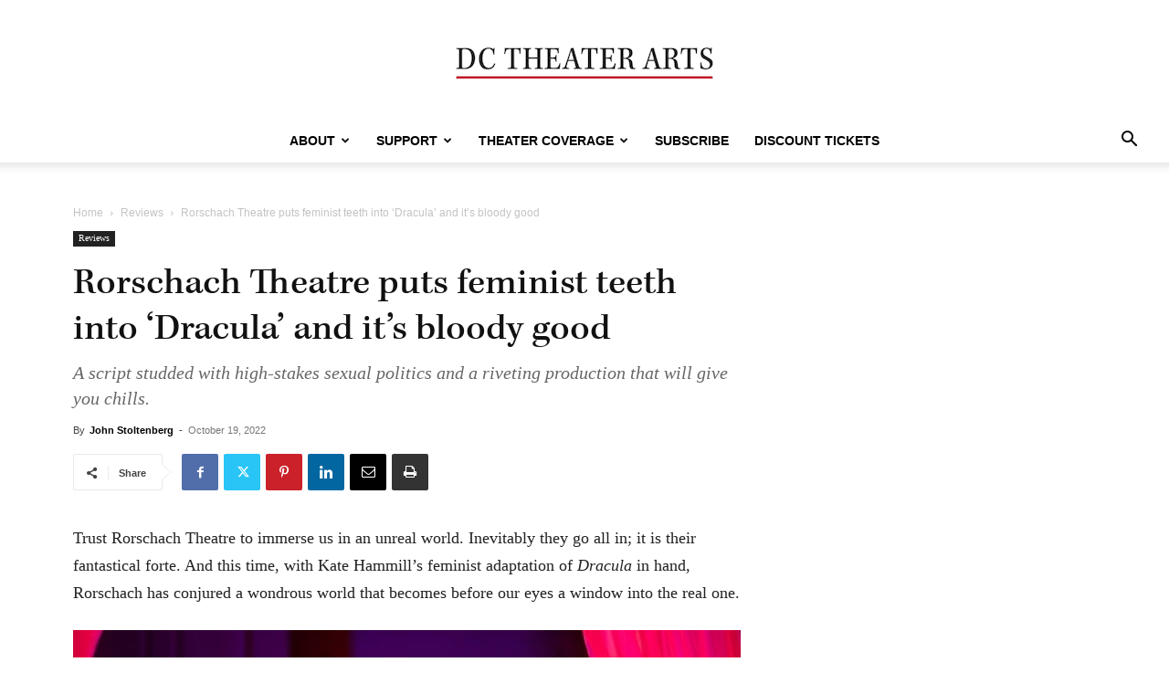

--- FILE ---
content_type: text/html; charset=UTF-8
request_url: https://dctheaterarts.org/2022/10/19/rorschach-theatre-puts-feminist-teeth-into-dracula-and-its-bloody-good/
body_size: 28280
content:
<!doctype html >
<!--[if IE 8]>    <html class="ie8" lang="en"> <![endif]-->
<!--[if IE 9]>    <html class="ie9" lang="en"> <![endif]-->
<!--[if gt IE 8]><!--> <html lang="en-US"> <!--<![endif]-->
<head>
    <title>Rorschach Theatre puts feminist teeth into ‘Dracula’ and it’s bloody good - DC Theater Arts</title>
    <meta charset="UTF-8" />
    <meta name="viewport" content="width=device-width, initial-scale=1.0">
    <link rel="pingback" href="https://dctheaterarts.org/xmlrpc.php" />
    <meta name='robots' content='index, follow, max-image-preview:large, max-snippet:-1, max-video-preview:-1' />

	<!-- This site is optimized with the Yoast SEO Premium plugin v21.0 (Yoast SEO v26.7) - https://yoast.com/wordpress/plugins/seo/ -->
	<meta name="description" content="A script studded with high-stakes sexual politics and a riveting production that will give you chills." />
	<link rel="canonical" href="https://dctheaterarts.org/2022/10/19/rorschach-theatre-puts-feminist-teeth-into-dracula-and-its-bloody-good/" />
	<meta property="og:locale" content="en_US" />
	<meta property="og:type" content="article" />
	<meta property="og:title" content="Rorschach Theatre puts feminist teeth into ‘Dracula’ and it’s bloody good" />
	<meta property="og:description" content="A script studded with high-stakes sexual politics and a riveting production that will give you chills." />
	<meta property="og:url" content="https://dctheaterarts.org/2022/10/19/rorschach-theatre-puts-feminist-teeth-into-dracula-and-its-bloody-good/" />
	<meta property="og:site_name" content="DC Theater Arts" />
	<meta property="article:published_time" content="2022-10-19T17:03:47+00:00" />
	<meta property="og:image" content="https://dctheaterarts.org/wp-content/uploads/2022/10/7.rorschach-dracula-RUSH-64-800x600-1.jpg" />
	<meta property="og:image:width" content="800" />
	<meta property="og:image:height" content="600" />
	<meta property="og:image:type" content="image/jpeg" />
	<meta name="author" content="John Stoltenberg" />
	<meta name="twitter:card" content="summary_large_image" />
	<meta name="twitter:label1" content="Written by" />
	<meta name="twitter:data1" content="John Stoltenberg" />
	<meta name="twitter:label2" content="Est. reading time" />
	<meta name="twitter:data2" content="6 minutes" />
	<script type="application/ld+json" class="yoast-schema-graph">{"@context":"https://schema.org","@graph":[{"@type":"Article","@id":"https://dctheaterarts.org/2022/10/19/rorschach-theatre-puts-feminist-teeth-into-dracula-and-its-bloody-good/#article","isPartOf":{"@id":"https://dctheaterarts.org/2022/10/19/rorschach-theatre-puts-feminist-teeth-into-dracula-and-its-bloody-good/"},"author":{"name":"John Stoltenberg","@id":"https://dctheaterarts.org/#/schema/person/f51d9c46f53f0ef73cf9ac797f91eba5"},"headline":"Rorschach Theatre puts feminist teeth into ‘Dracula’ and it’s bloody good","datePublished":"2022-10-19T17:03:47+00:00","mainEntityOfPage":{"@id":"https://dctheaterarts.org/2022/10/19/rorschach-theatre-puts-feminist-teeth-into-dracula-and-its-bloody-good/"},"wordCount":1200,"image":{"@id":"https://dctheaterarts.org/2022/10/19/rorschach-theatre-puts-feminist-teeth-into-dracula-and-its-bloody-good/#primaryimage"},"thumbnailUrl":"https://dctheaterarts.org/wp-content/uploads/2022/10/7.rorschach-dracula-RUSH-64-800x600-1.jpg","keywords":["Kate Hamill’","Rebecca Rovezzi"],"articleSection":["Featured","Reviews"],"inLanguage":"en-US","copyrightYear":"2022","copyrightHolder":{"@id":"https://dctheaterarts.org/#organization"}},{"@type":"WebPage","@id":"https://dctheaterarts.org/2022/10/19/rorschach-theatre-puts-feminist-teeth-into-dracula-and-its-bloody-good/","url":"https://dctheaterarts.org/2022/10/19/rorschach-theatre-puts-feminist-teeth-into-dracula-and-its-bloody-good/","name":"Rorschach Theatre puts feminist teeth into ‘Dracula’ and it’s bloody good - DC Theater Arts","isPartOf":{"@id":"https://dctheaterarts.org/#website"},"primaryImageOfPage":{"@id":"https://dctheaterarts.org/2022/10/19/rorschach-theatre-puts-feminist-teeth-into-dracula-and-its-bloody-good/#primaryimage"},"image":{"@id":"https://dctheaterarts.org/2022/10/19/rorschach-theatre-puts-feminist-teeth-into-dracula-and-its-bloody-good/#primaryimage"},"thumbnailUrl":"https://dctheaterarts.org/wp-content/uploads/2022/10/7.rorschach-dracula-RUSH-64-800x600-1.jpg","datePublished":"2022-10-19T17:03:47+00:00","author":{"@id":"https://dctheaterarts.org/#/schema/person/f51d9c46f53f0ef73cf9ac797f91eba5"},"description":"A script studded with high-stakes sexual politics and a riveting production that will give you chills.","breadcrumb":{"@id":"https://dctheaterarts.org/2022/10/19/rorschach-theatre-puts-feminist-teeth-into-dracula-and-its-bloody-good/#breadcrumb"},"inLanguage":"en-US","potentialAction":[{"@type":"ReadAction","target":["https://dctheaterarts.org/2022/10/19/rorschach-theatre-puts-feminist-teeth-into-dracula-and-its-bloody-good/"]}]},{"@type":"ImageObject","inLanguage":"en-US","@id":"https://dctheaterarts.org/2022/10/19/rorschach-theatre-puts-feminist-teeth-into-dracula-and-its-bloody-good/#primaryimage","url":"https://dctheaterarts.org/wp-content/uploads/2022/10/7.rorschach-dracula-RUSH-64-800x600-1.jpg","contentUrl":"https://dctheaterarts.org/wp-content/uploads/2022/10/7.rorschach-dracula-RUSH-64-800x600-1.jpg","width":800,"height":600,"caption":"Bri Houtman as Lucy and Ben Topa as Dracula in ‘Dracula.’ Photo by Ryan Maxwell Photography."},{"@type":"BreadcrumbList","@id":"https://dctheaterarts.org/2022/10/19/rorschach-theatre-puts-feminist-teeth-into-dracula-and-its-bloody-good/#breadcrumb","itemListElement":[{"@type":"ListItem","position":1,"name":"Home","item":"https://dctheaterarts.org/"},{"@type":"ListItem","position":2,"name":"Rorschach Theatre puts feminist teeth into ‘Dracula’ and it’s bloody good"}]},{"@type":"WebSite","@id":"https://dctheaterarts.org/#website","url":"https://dctheaterarts.org/","name":"DC Theater Arts","description":"Washington, DC&#039;s most comprehensive source of performing arts coverage.","potentialAction":[{"@type":"SearchAction","target":{"@type":"EntryPoint","urlTemplate":"https://dctheaterarts.org/?s={search_term_string}"},"query-input":{"@type":"PropertyValueSpecification","valueRequired":true,"valueName":"search_term_string"}}],"inLanguage":"en-US"},{"@type":"Person","@id":"https://dctheaterarts.org/#/schema/person/f51d9c46f53f0ef73cf9ac797f91eba5","name":"John Stoltenberg","image":{"@type":"ImageObject","inLanguage":"en-US","@id":"https://dctheaterarts.org/#/schema/person/image/","url":"https://dctheaterarts.org/wp-content/uploads/2015/04/cropped-John-Stoltenberg-new-Headshot-96x96.jpg","contentUrl":"https://dctheaterarts.org/wp-content/uploads/2015/04/cropped-John-Stoltenberg-new-Headshot-96x96.jpg","caption":"John Stoltenberg"},"description":"John Stoltenberg is executive editor of DC Theater Arts. He writes both reviews and his Magic Time! column, which he named after that magical moment between life and art just before a show begins. In it, he explores how art makes sense of life—and vice versa—as he reflects on meanings that matter in the theater he sees. Decades ago, in college, John began writing, producing, directing, and acting in plays. He continued through grad school—earning an M.F.A. in theater arts from Columbia University School of the Arts—then lucked into a job as writer-in-residence and administrative director with the influential experimental theater company The Open Theatre, whose legendary artistic director was Joseph Chaikin. Meanwhile, his own plays were produced off-off-Broadway, and he won a New York State Arts Council grant to write plays. Then John’s life changed course: He turned to writing nonfiction essays, articles, and books and had a distinguished career as a magazine editor. But he kept going to the theater, the art form that for him has always been the most transcendent and transporting and best illuminates the acts and ethics that connect us. He tweets at @JohnStoltenberg. Member, American Theatre Critics/Journalists Association.","url":"https://dctheaterarts.org/author/john-stoltenberg/"}]}</script>
	<!-- / Yoast SEO Premium plugin. -->


<link rel="alternate" type="application/rss+xml" title="DC Theater Arts &raquo; Feed" href="https://dctheaterarts.org/feed/" />
<link rel="alternate" type="application/rss+xml" title="DC Theater Arts &raquo; Comments Feed" href="https://dctheaterarts.org/comments/feed/" />
<link rel="alternate" title="oEmbed (JSON)" type="application/json+oembed" href="https://dctheaterarts.org/wp-json/oembed/1.0/embed?url=https%3A%2F%2Fdctheaterarts.org%2F2022%2F10%2F19%2Frorschach-theatre-puts-feminist-teeth-into-dracula-and-its-bloody-good%2F" />
<link rel="alternate" title="oEmbed (XML)" type="text/xml+oembed" href="https://dctheaterarts.org/wp-json/oembed/1.0/embed?url=https%3A%2F%2Fdctheaterarts.org%2F2022%2F10%2F19%2Frorschach-theatre-puts-feminist-teeth-into-dracula-and-its-bloody-good%2F&#038;format=xml" />
<!-- dctheaterarts.org is managing ads with Advanced Ads 2.0.16 – https://wpadvancedads.com/ --><script id="dcta-ready">
			window.advanced_ads_ready=function(e,a){a=a||"complete";var d=function(e){return"interactive"===a?"loading"!==e:"complete"===e};d(document.readyState)?e():document.addEventListener("readystatechange",(function(a){d(a.target.readyState)&&e()}),{once:"interactive"===a})},window.advanced_ads_ready_queue=window.advanced_ads_ready_queue||[];		</script>
		<style id='wp-img-auto-sizes-contain-inline-css' type='text/css'>
img:is([sizes=auto i],[sizes^="auto," i]){contain-intrinsic-size:3000px 1500px}
/*# sourceURL=wp-img-auto-sizes-contain-inline-css */
</style>
<style id='wp-emoji-styles-inline-css' type='text/css'>

	img.wp-smiley, img.emoji {
		display: inline !important;
		border: none !important;
		box-shadow: none !important;
		height: 1em !important;
		width: 1em !important;
		margin: 0 0.07em !important;
		vertical-align: -0.1em !important;
		background: none !important;
		padding: 0 !important;
	}
/*# sourceURL=wp-emoji-styles-inline-css */
</style>
<style id='wp-block-library-inline-css' type='text/css'>
:root{--wp-block-synced-color:#7a00df;--wp-block-synced-color--rgb:122,0,223;--wp-bound-block-color:var(--wp-block-synced-color);--wp-editor-canvas-background:#ddd;--wp-admin-theme-color:#007cba;--wp-admin-theme-color--rgb:0,124,186;--wp-admin-theme-color-darker-10:#006ba1;--wp-admin-theme-color-darker-10--rgb:0,107,160.5;--wp-admin-theme-color-darker-20:#005a87;--wp-admin-theme-color-darker-20--rgb:0,90,135;--wp-admin-border-width-focus:2px}@media (min-resolution:192dpi){:root{--wp-admin-border-width-focus:1.5px}}.wp-element-button{cursor:pointer}:root .has-very-light-gray-background-color{background-color:#eee}:root .has-very-dark-gray-background-color{background-color:#313131}:root .has-very-light-gray-color{color:#eee}:root .has-very-dark-gray-color{color:#313131}:root .has-vivid-green-cyan-to-vivid-cyan-blue-gradient-background{background:linear-gradient(135deg,#00d084,#0693e3)}:root .has-purple-crush-gradient-background{background:linear-gradient(135deg,#34e2e4,#4721fb 50%,#ab1dfe)}:root .has-hazy-dawn-gradient-background{background:linear-gradient(135deg,#faaca8,#dad0ec)}:root .has-subdued-olive-gradient-background{background:linear-gradient(135deg,#fafae1,#67a671)}:root .has-atomic-cream-gradient-background{background:linear-gradient(135deg,#fdd79a,#004a59)}:root .has-nightshade-gradient-background{background:linear-gradient(135deg,#330968,#31cdcf)}:root .has-midnight-gradient-background{background:linear-gradient(135deg,#020381,#2874fc)}:root{--wp--preset--font-size--normal:16px;--wp--preset--font-size--huge:42px}.has-regular-font-size{font-size:1em}.has-larger-font-size{font-size:2.625em}.has-normal-font-size{font-size:var(--wp--preset--font-size--normal)}.has-huge-font-size{font-size:var(--wp--preset--font-size--huge)}.has-text-align-center{text-align:center}.has-text-align-left{text-align:left}.has-text-align-right{text-align:right}.has-fit-text{white-space:nowrap!important}#end-resizable-editor-section{display:none}.aligncenter{clear:both}.items-justified-left{justify-content:flex-start}.items-justified-center{justify-content:center}.items-justified-right{justify-content:flex-end}.items-justified-space-between{justify-content:space-between}.screen-reader-text{border:0;clip-path:inset(50%);height:1px;margin:-1px;overflow:hidden;padding:0;position:absolute;width:1px;word-wrap:normal!important}.screen-reader-text:focus{background-color:#ddd;clip-path:none;color:#444;display:block;font-size:1em;height:auto;left:5px;line-height:normal;padding:15px 23px 14px;text-decoration:none;top:5px;width:auto;z-index:100000}html :where(.has-border-color){border-style:solid}html :where([style*=border-top-color]){border-top-style:solid}html :where([style*=border-right-color]){border-right-style:solid}html :where([style*=border-bottom-color]){border-bottom-style:solid}html :where([style*=border-left-color]){border-left-style:solid}html :where([style*=border-width]){border-style:solid}html :where([style*=border-top-width]){border-top-style:solid}html :where([style*=border-right-width]){border-right-style:solid}html :where([style*=border-bottom-width]){border-bottom-style:solid}html :where([style*=border-left-width]){border-left-style:solid}html :where(img[class*=wp-image-]){height:auto;max-width:100%}:where(figure){margin:0 0 1em}html :where(.is-position-sticky){--wp-admin--admin-bar--position-offset:var(--wp-admin--admin-bar--height,0px)}@media screen and (max-width:600px){html :where(.is-position-sticky){--wp-admin--admin-bar--position-offset:0px}}

/*# sourceURL=wp-block-library-inline-css */
</style><style id='global-styles-inline-css' type='text/css'>
:root{--wp--preset--aspect-ratio--square: 1;--wp--preset--aspect-ratio--4-3: 4/3;--wp--preset--aspect-ratio--3-4: 3/4;--wp--preset--aspect-ratio--3-2: 3/2;--wp--preset--aspect-ratio--2-3: 2/3;--wp--preset--aspect-ratio--16-9: 16/9;--wp--preset--aspect-ratio--9-16: 9/16;--wp--preset--color--black: #000000;--wp--preset--color--cyan-bluish-gray: #abb8c3;--wp--preset--color--white: #ffffff;--wp--preset--color--pale-pink: #f78da7;--wp--preset--color--vivid-red: #cf2e2e;--wp--preset--color--luminous-vivid-orange: #ff6900;--wp--preset--color--luminous-vivid-amber: #fcb900;--wp--preset--color--light-green-cyan: #7bdcb5;--wp--preset--color--vivid-green-cyan: #00d084;--wp--preset--color--pale-cyan-blue: #8ed1fc;--wp--preset--color--vivid-cyan-blue: #0693e3;--wp--preset--color--vivid-purple: #9b51e0;--wp--preset--gradient--vivid-cyan-blue-to-vivid-purple: linear-gradient(135deg,rgb(6,147,227) 0%,rgb(155,81,224) 100%);--wp--preset--gradient--light-green-cyan-to-vivid-green-cyan: linear-gradient(135deg,rgb(122,220,180) 0%,rgb(0,208,130) 100%);--wp--preset--gradient--luminous-vivid-amber-to-luminous-vivid-orange: linear-gradient(135deg,rgb(252,185,0) 0%,rgb(255,105,0) 100%);--wp--preset--gradient--luminous-vivid-orange-to-vivid-red: linear-gradient(135deg,rgb(255,105,0) 0%,rgb(207,46,46) 100%);--wp--preset--gradient--very-light-gray-to-cyan-bluish-gray: linear-gradient(135deg,rgb(238,238,238) 0%,rgb(169,184,195) 100%);--wp--preset--gradient--cool-to-warm-spectrum: linear-gradient(135deg,rgb(74,234,220) 0%,rgb(151,120,209) 20%,rgb(207,42,186) 40%,rgb(238,44,130) 60%,rgb(251,105,98) 80%,rgb(254,248,76) 100%);--wp--preset--gradient--blush-light-purple: linear-gradient(135deg,rgb(255,206,236) 0%,rgb(152,150,240) 100%);--wp--preset--gradient--blush-bordeaux: linear-gradient(135deg,rgb(254,205,165) 0%,rgb(254,45,45) 50%,rgb(107,0,62) 100%);--wp--preset--gradient--luminous-dusk: linear-gradient(135deg,rgb(255,203,112) 0%,rgb(199,81,192) 50%,rgb(65,88,208) 100%);--wp--preset--gradient--pale-ocean: linear-gradient(135deg,rgb(255,245,203) 0%,rgb(182,227,212) 50%,rgb(51,167,181) 100%);--wp--preset--gradient--electric-grass: linear-gradient(135deg,rgb(202,248,128) 0%,rgb(113,206,126) 100%);--wp--preset--gradient--midnight: linear-gradient(135deg,rgb(2,3,129) 0%,rgb(40,116,252) 100%);--wp--preset--font-size--small: 11px;--wp--preset--font-size--medium: 20px;--wp--preset--font-size--large: 32px;--wp--preset--font-size--x-large: 42px;--wp--preset--font-size--regular: 15px;--wp--preset--font-size--larger: 50px;--wp--preset--spacing--20: 0.44rem;--wp--preset--spacing--30: 0.67rem;--wp--preset--spacing--40: 1rem;--wp--preset--spacing--50: 1.5rem;--wp--preset--spacing--60: 2.25rem;--wp--preset--spacing--70: 3.38rem;--wp--preset--spacing--80: 5.06rem;--wp--preset--shadow--natural: 6px 6px 9px rgba(0, 0, 0, 0.2);--wp--preset--shadow--deep: 12px 12px 50px rgba(0, 0, 0, 0.4);--wp--preset--shadow--sharp: 6px 6px 0px rgba(0, 0, 0, 0.2);--wp--preset--shadow--outlined: 6px 6px 0px -3px rgb(255, 255, 255), 6px 6px rgb(0, 0, 0);--wp--preset--shadow--crisp: 6px 6px 0px rgb(0, 0, 0);}:where(.is-layout-flex){gap: 0.5em;}:where(.is-layout-grid){gap: 0.5em;}body .is-layout-flex{display: flex;}.is-layout-flex{flex-wrap: wrap;align-items: center;}.is-layout-flex > :is(*, div){margin: 0;}body .is-layout-grid{display: grid;}.is-layout-grid > :is(*, div){margin: 0;}:where(.wp-block-columns.is-layout-flex){gap: 2em;}:where(.wp-block-columns.is-layout-grid){gap: 2em;}:where(.wp-block-post-template.is-layout-flex){gap: 1.25em;}:where(.wp-block-post-template.is-layout-grid){gap: 1.25em;}.has-black-color{color: var(--wp--preset--color--black) !important;}.has-cyan-bluish-gray-color{color: var(--wp--preset--color--cyan-bluish-gray) !important;}.has-white-color{color: var(--wp--preset--color--white) !important;}.has-pale-pink-color{color: var(--wp--preset--color--pale-pink) !important;}.has-vivid-red-color{color: var(--wp--preset--color--vivid-red) !important;}.has-luminous-vivid-orange-color{color: var(--wp--preset--color--luminous-vivid-orange) !important;}.has-luminous-vivid-amber-color{color: var(--wp--preset--color--luminous-vivid-amber) !important;}.has-light-green-cyan-color{color: var(--wp--preset--color--light-green-cyan) !important;}.has-vivid-green-cyan-color{color: var(--wp--preset--color--vivid-green-cyan) !important;}.has-pale-cyan-blue-color{color: var(--wp--preset--color--pale-cyan-blue) !important;}.has-vivid-cyan-blue-color{color: var(--wp--preset--color--vivid-cyan-blue) !important;}.has-vivid-purple-color{color: var(--wp--preset--color--vivid-purple) !important;}.has-black-background-color{background-color: var(--wp--preset--color--black) !important;}.has-cyan-bluish-gray-background-color{background-color: var(--wp--preset--color--cyan-bluish-gray) !important;}.has-white-background-color{background-color: var(--wp--preset--color--white) !important;}.has-pale-pink-background-color{background-color: var(--wp--preset--color--pale-pink) !important;}.has-vivid-red-background-color{background-color: var(--wp--preset--color--vivid-red) !important;}.has-luminous-vivid-orange-background-color{background-color: var(--wp--preset--color--luminous-vivid-orange) !important;}.has-luminous-vivid-amber-background-color{background-color: var(--wp--preset--color--luminous-vivid-amber) !important;}.has-light-green-cyan-background-color{background-color: var(--wp--preset--color--light-green-cyan) !important;}.has-vivid-green-cyan-background-color{background-color: var(--wp--preset--color--vivid-green-cyan) !important;}.has-pale-cyan-blue-background-color{background-color: var(--wp--preset--color--pale-cyan-blue) !important;}.has-vivid-cyan-blue-background-color{background-color: var(--wp--preset--color--vivid-cyan-blue) !important;}.has-vivid-purple-background-color{background-color: var(--wp--preset--color--vivid-purple) !important;}.has-black-border-color{border-color: var(--wp--preset--color--black) !important;}.has-cyan-bluish-gray-border-color{border-color: var(--wp--preset--color--cyan-bluish-gray) !important;}.has-white-border-color{border-color: var(--wp--preset--color--white) !important;}.has-pale-pink-border-color{border-color: var(--wp--preset--color--pale-pink) !important;}.has-vivid-red-border-color{border-color: var(--wp--preset--color--vivid-red) !important;}.has-luminous-vivid-orange-border-color{border-color: var(--wp--preset--color--luminous-vivid-orange) !important;}.has-luminous-vivid-amber-border-color{border-color: var(--wp--preset--color--luminous-vivid-amber) !important;}.has-light-green-cyan-border-color{border-color: var(--wp--preset--color--light-green-cyan) !important;}.has-vivid-green-cyan-border-color{border-color: var(--wp--preset--color--vivid-green-cyan) !important;}.has-pale-cyan-blue-border-color{border-color: var(--wp--preset--color--pale-cyan-blue) !important;}.has-vivid-cyan-blue-border-color{border-color: var(--wp--preset--color--vivid-cyan-blue) !important;}.has-vivid-purple-border-color{border-color: var(--wp--preset--color--vivid-purple) !important;}.has-vivid-cyan-blue-to-vivid-purple-gradient-background{background: var(--wp--preset--gradient--vivid-cyan-blue-to-vivid-purple) !important;}.has-light-green-cyan-to-vivid-green-cyan-gradient-background{background: var(--wp--preset--gradient--light-green-cyan-to-vivid-green-cyan) !important;}.has-luminous-vivid-amber-to-luminous-vivid-orange-gradient-background{background: var(--wp--preset--gradient--luminous-vivid-amber-to-luminous-vivid-orange) !important;}.has-luminous-vivid-orange-to-vivid-red-gradient-background{background: var(--wp--preset--gradient--luminous-vivid-orange-to-vivid-red) !important;}.has-very-light-gray-to-cyan-bluish-gray-gradient-background{background: var(--wp--preset--gradient--very-light-gray-to-cyan-bluish-gray) !important;}.has-cool-to-warm-spectrum-gradient-background{background: var(--wp--preset--gradient--cool-to-warm-spectrum) !important;}.has-blush-light-purple-gradient-background{background: var(--wp--preset--gradient--blush-light-purple) !important;}.has-blush-bordeaux-gradient-background{background: var(--wp--preset--gradient--blush-bordeaux) !important;}.has-luminous-dusk-gradient-background{background: var(--wp--preset--gradient--luminous-dusk) !important;}.has-pale-ocean-gradient-background{background: var(--wp--preset--gradient--pale-ocean) !important;}.has-electric-grass-gradient-background{background: var(--wp--preset--gradient--electric-grass) !important;}.has-midnight-gradient-background{background: var(--wp--preset--gradient--midnight) !important;}.has-small-font-size{font-size: var(--wp--preset--font-size--small) !important;}.has-medium-font-size{font-size: var(--wp--preset--font-size--medium) !important;}.has-large-font-size{font-size: var(--wp--preset--font-size--large) !important;}.has-x-large-font-size{font-size: var(--wp--preset--font-size--x-large) !important;}
/*# sourceURL=global-styles-inline-css */
</style>

<style id='classic-theme-styles-inline-css' type='text/css'>
/*! This file is auto-generated */
.wp-block-button__link{color:#fff;background-color:#32373c;border-radius:9999px;box-shadow:none;text-decoration:none;padding:calc(.667em + 2px) calc(1.333em + 2px);font-size:1.125em}.wp-block-file__button{background:#32373c;color:#fff;text-decoration:none}
/*# sourceURL=/wp-includes/css/classic-themes.min.css */
</style>
<link rel='stylesheet' id='dcta-print-style-css' href='https://dctheaterarts.org/wp-content/themes/dcmta/print.css?ver=1.0' type='text/css' media='print' />
<link rel='stylesheet' id='td-plugin-multi-purpose-css' href='https://dctheaterarts.org/wp-content/plugins/td-composer/td-multi-purpose/style.css?ver=9c5a7338c90cbd82cb580e34cffb127f' type='text/css' media='all' />
<link rel='stylesheet' id='td-theme-css' href='https://dctheaterarts.org/wp-content/themes/Newspaper/style.css?ver=12.7.4' type='text/css' media='all' />
<style id='td-theme-inline-css' type='text/css'>@media (max-width:767px){.td-header-desktop-wrap{display:none}}@media (min-width:767px){.td-header-mobile-wrap{display:none}}</style>
<link rel='stylesheet' id='td-theme-child-css' href='https://dctheaterarts.org/wp-content/themes/dcmta/style.css?ver=12.7.4c' type='text/css' media='all' />
<link rel='stylesheet' id='td-legacy-framework-front-style-css' href='https://dctheaterarts.org/wp-content/plugins/td-composer/legacy/Newspaper/assets/css/td_legacy_main.css?ver=9c5a7338c90cbd82cb580e34cffb127f' type='text/css' media='all' />
<link rel='stylesheet' id='td-standard-pack-framework-front-style-css' href='https://dctheaterarts.org/wp-content/plugins/td-standard-pack/Newspaper/assets/css/td_standard_pack_main.css?ver=1314111a2e147bac488ccdd97e4704ff' type='text/css' media='all' />
<link rel='stylesheet' id='tdb_style_cloud_templates_front-css' href='https://dctheaterarts.org/wp-content/plugins/td-cloud-library/assets/css/tdb_main.css?ver=496e217dc78570a2932146e73f7c4a14' type='text/css' media='all' />
<script type="text/javascript" src="https://dctheaterarts.org/wp-includes/js/jquery/jquery.min.js?ver=3.7.1" id="jquery-core-js"></script>
<script type="text/javascript" src="https://dctheaterarts.org/wp-includes/js/jquery/jquery-migrate.min.js?ver=3.4.1" id="jquery-migrate-js"></script>
<script type="text/javascript" id="advanced-ads-advanced-js-js-extra">
/* <![CDATA[ */
var advads_options = {"blog_id":"1","privacy":{"enabled":false,"state":"not_needed"}};
//# sourceURL=advanced-ads-advanced-js-js-extra
/* ]]> */
</script>
<script type="text/javascript" src="https://dctheaterarts.org/wp-content/plugins/advanced-ads/public/assets/js/advanced.min.js?ver=2.0.16" id="advanced-ads-advanced-js-js"></script>
<link rel="https://api.w.org/" href="https://dctheaterarts.org/wp-json/" /><link rel="alternate" title="JSON" type="application/json" href="https://dctheaterarts.org/wp-json/wp/v2/posts/337994" /><link rel="EditURI" type="application/rsd+xml" title="RSD" href="https://dctheaterarts.org/xmlrpc.php?rsd" />
<link rel='shortlink' href='https://dctheaterarts.org/?p=337994' />
    <script>
        window.tdb_global_vars = {"wpRestUrl":"https:\/\/dctheaterarts.org\/wp-json\/","permalinkStructure":"\/%year%\/%monthnum%\/%day%\/%postname%\/"};
        window.tdb_p_autoload_vars = {"isAjax":false,"isAdminBarShowing":false,"autoloadStatus":"off","origPostEditUrl":null};
    </script>
    
    <style id="tdb-global-colors">:root{--accent-color:#fff}</style>

    
			<script type="text/javascript">
			var advadsCfpQueue = [];
			var advadsCfpAd = function( adID ) {
				if ( 'undefined' === typeof advadsProCfp ) {
					advadsCfpQueue.push( adID )
				} else {
					advadsProCfp.addElement( adID )
				}
			}
		</script>
		
<!-- JS generated by theme -->

<script type="text/javascript" id="td-generated-header-js">
    
    

	    var tdBlocksArray = []; //here we store all the items for the current page

	    // td_block class - each ajax block uses a object of this class for requests
	    function tdBlock() {
		    this.id = '';
		    this.block_type = 1; //block type id (1-234 etc)
		    this.atts = '';
		    this.td_column_number = '';
		    this.td_current_page = 1; //
		    this.post_count = 0; //from wp
		    this.found_posts = 0; //from wp
		    this.max_num_pages = 0; //from wp
		    this.td_filter_value = ''; //current live filter value
		    this.is_ajax_running = false;
		    this.td_user_action = ''; // load more or infinite loader (used by the animation)
		    this.header_color = '';
		    this.ajax_pagination_infinite_stop = ''; //show load more at page x
	    }

        // td_js_generator - mini detector
        ( function () {
            var htmlTag = document.getElementsByTagName("html")[0];

	        if ( navigator.userAgent.indexOf("MSIE 10.0") > -1 ) {
                htmlTag.className += ' ie10';
            }

            if ( !!navigator.userAgent.match(/Trident.*rv\:11\./) ) {
                htmlTag.className += ' ie11';
            }

	        if ( navigator.userAgent.indexOf("Edge") > -1 ) {
                htmlTag.className += ' ieEdge';
            }

            if ( /(iPad|iPhone|iPod)/g.test(navigator.userAgent) ) {
                htmlTag.className += ' td-md-is-ios';
            }

            var user_agent = navigator.userAgent.toLowerCase();
            if ( user_agent.indexOf("android") > -1 ) {
                htmlTag.className += ' td-md-is-android';
            }

            if ( -1 !== navigator.userAgent.indexOf('Mac OS X')  ) {
                htmlTag.className += ' td-md-is-os-x';
            }

            if ( /chrom(e|ium)/.test(navigator.userAgent.toLowerCase()) ) {
               htmlTag.className += ' td-md-is-chrome';
            }

            if ( -1 !== navigator.userAgent.indexOf('Firefox') ) {
                htmlTag.className += ' td-md-is-firefox';
            }

            if ( -1 !== navigator.userAgent.indexOf('Safari') && -1 === navigator.userAgent.indexOf('Chrome') ) {
                htmlTag.className += ' td-md-is-safari';
            }

            if( -1 !== navigator.userAgent.indexOf('IEMobile') ){
                htmlTag.className += ' td-md-is-iemobile';
            }

        })();

        var tdLocalCache = {};

        ( function () {
            "use strict";

            tdLocalCache = {
                data: {},
                remove: function (resource_id) {
                    delete tdLocalCache.data[resource_id];
                },
                exist: function (resource_id) {
                    return tdLocalCache.data.hasOwnProperty(resource_id) && tdLocalCache.data[resource_id] !== null;
                },
                get: function (resource_id) {
                    return tdLocalCache.data[resource_id];
                },
                set: function (resource_id, cachedData) {
                    tdLocalCache.remove(resource_id);
                    tdLocalCache.data[resource_id] = cachedData;
                }
            };
        })();

    
    
var td_viewport_interval_list=[{"limitBottom":767,"sidebarWidth":228},{"limitBottom":1018,"sidebarWidth":300},{"limitBottom":1140,"sidebarWidth":324}];
var tds_general_modal_image_disable_mob="yes";
var tds_video_playing_one="enabled";
var tds_video_pause_hidden="enabled";
var tds_video_lazy="enabled";
var tdc_is_installed="yes";
var tdc_domain_active=false;
var td_ajax_url="https:\/\/dctheaterarts.org\/wp-admin\/admin-ajax.php?td_theme_name=Newspaper&v=12.7.4";
var td_get_template_directory_uri="https:\/\/dctheaterarts.org\/wp-content\/plugins\/td-composer\/legacy\/common";
var tds_snap_menu="snap";
var tds_logo_on_sticky="show_header_logo";
var tds_header_style="10";
var td_please_wait="Please wait...";
var td_email_user_pass_incorrect="User or password incorrect!";
var td_email_user_incorrect="Email or username incorrect!";
var td_email_incorrect="Email incorrect!";
var td_user_incorrect="Username incorrect!";
var td_email_user_empty="Email or username empty!";
var td_pass_empty="Pass empty!";
var td_pass_pattern_incorrect="Invalid Pass Pattern!";
var td_retype_pass_incorrect="Retyped Pass incorrect!";
var tds_more_articles_on_post_enable="";
var tds_more_articles_on_post_time_to_wait="";
var tds_more_articles_on_post_pages_distance_from_top=0;
var tds_captcha="";
var tds_theme_color_site_wide="#c40c2f";
var tds_smart_sidebar="";
var tdThemeName="Newspaper";
var tdThemeNameWl="Newspaper";
var td_magnific_popup_translation_tPrev="Previous (Left arrow key)";
var td_magnific_popup_translation_tNext="Next (Right arrow key)";
var td_magnific_popup_translation_tCounter="%curr% of %total%";
var td_magnific_popup_translation_ajax_tError="The content from %url% could not be loaded.";
var td_magnific_popup_translation_image_tError="The image #%curr% could not be loaded.";
var tdBlockNonce="8d770de9ae";
var tdMobileMenu="enabled";
var tdMobileSearch="enabled";
var tdDateNamesI18n={"month_names":["January","February","March","April","May","June","July","August","September","October","November","December"],"month_names_short":["Jan","Feb","Mar","Apr","May","Jun","Jul","Aug","Sep","Oct","Nov","Dec"],"day_names":["Sunday","Monday","Tuesday","Wednesday","Thursday","Friday","Saturday"],"day_names_short":["Sun","Mon","Tue","Wed","Thu","Fri","Sat"]};
var tdb_modal_confirm="Save";
var tdb_modal_cancel="Cancel";
var tdb_modal_confirm_alt="Yes";
var tdb_modal_cancel_alt="No";
var td_deploy_mode="deploy";
var td_ad_background_click_link="";
var td_ad_background_click_target="";
</script>


<!-- Header style compiled by theme -->

<style>:root{--td_theme_color:#c40c2f;--td_slider_text:rgba(196,12,47,0.7);--td_header_color:#222222;--td_mobile_menu_color:#ffffff;--td_mobile_icons_color:#333333;--td_mobile_gradient_one_mob:#333333;--td_mobile_gradient_two_mob:#333333;--td_mobile_text_active_color:#c40c2f}.td-header-style-12 .td-header-menu-wrap-full,.td-header-style-12 .td-affix,.td-grid-style-1.td-hover-1 .td-big-grid-post:hover .td-post-category,.td-grid-style-5.td-hover-1 .td-big-grid-post:hover .td-post-category,.td_category_template_3 .td-current-sub-category,.td_category_template_8 .td-category-header .td-category a.td-current-sub-category,.td_category_template_4 .td-category-siblings .td-category a:hover,.td_block_big_grid_9.td-grid-style-1 .td-post-category,.td_block_big_grid_9.td-grid-style-5 .td-post-category,.td-grid-style-6.td-hover-1 .td-module-thumb:after,.tdm-menu-active-style5 .td-header-menu-wrap .sf-menu>.current-menu-item>a,.tdm-menu-active-style5 .td-header-menu-wrap .sf-menu>.current-menu-ancestor>a,.tdm-menu-active-style5 .td-header-menu-wrap .sf-menu>.current-category-ancestor>a,.tdm-menu-active-style5 .td-header-menu-wrap .sf-menu>li>a:hover,.tdm-menu-active-style5 .td-header-menu-wrap .sf-menu>.sfHover>a{background-color:#c40c2f}.td_mega_menu_sub_cats .cur-sub-cat,.td-mega-span h3 a:hover,.td_mod_mega_menu:hover .entry-title a,.header-search-wrap .result-msg a:hover,.td-header-top-menu .td-drop-down-search .td_module_wrap:hover .entry-title a,.td-header-top-menu .td-icon-search:hover,.td-header-wrap .result-msg a:hover,.top-header-menu li a:hover,.top-header-menu .current-menu-item>a,.top-header-menu .current-menu-ancestor>a,.top-header-menu .current-category-ancestor>a,.td-social-icon-wrap>a:hover,.td-header-sp-top-widget .td-social-icon-wrap a:hover,.td_mod_related_posts:hover h3>a,.td-post-template-11 .td-related-title .td-related-left:hover,.td-post-template-11 .td-related-title .td-related-right:hover,.td-post-template-11 .td-related-title .td-cur-simple-item,.td-post-template-11 .td_block_related_posts .td-next-prev-wrap a:hover,.td-category-header .td-pulldown-category-filter-link:hover,.td-category-siblings .td-subcat-dropdown a:hover,.td-category-siblings .td-subcat-dropdown a.td-current-sub-category,.footer-text-wrap .footer-email-wrap a,.footer-social-wrap a:hover,.td_module_17 .td-read-more a:hover,.td_module_18 .td-read-more a:hover,.td_module_19 .td-post-author-name a:hover,.td-pulldown-syle-2 .td-subcat-dropdown:hover .td-subcat-more span,.td-pulldown-syle-2 .td-subcat-dropdown:hover .td-subcat-more i,.td-pulldown-syle-3 .td-subcat-dropdown:hover .td-subcat-more span,.td-pulldown-syle-3 .td-subcat-dropdown:hover .td-subcat-more i,.tdm-menu-active-style3 .tdm-header.td-header-wrap .sf-menu>.current-category-ancestor>a,.tdm-menu-active-style3 .tdm-header.td-header-wrap .sf-menu>.current-menu-ancestor>a,.tdm-menu-active-style3 .tdm-header.td-header-wrap .sf-menu>.current-menu-item>a,.tdm-menu-active-style3 .tdm-header.td-header-wrap .sf-menu>.sfHover>a,.tdm-menu-active-style3 .tdm-header.td-header-wrap .sf-menu>li>a:hover{color:#c40c2f}.td-mega-menu-page .wpb_content_element ul li a:hover,.td-theme-wrap .td-aj-search-results .td_module_wrap:hover .entry-title a,.td-theme-wrap .header-search-wrap .result-msg a:hover{color:#c40c2f!important}.td_category_template_8 .td-category-header .td-category a.td-current-sub-category,.td_category_template_4 .td-category-siblings .td-category a:hover,.tdm-menu-active-style4 .tdm-header .sf-menu>.current-menu-item>a,.tdm-menu-active-style4 .tdm-header .sf-menu>.current-menu-ancestor>a,.tdm-menu-active-style4 .tdm-header .sf-menu>.current-category-ancestor>a,.tdm-menu-active-style4 .tdm-header .sf-menu>li>a:hover,.tdm-menu-active-style4 .tdm-header .sf-menu>.sfHover>a{border-color:#c40c2f}.td-footer-wrapper,.td-footer-wrapper .td_block_template_7 .td-block-title>*,.td-footer-wrapper .td_block_template_17 .td-block-title,.td-footer-wrapper .td-block-title-wrap .td-wrapper-pulldown-filter{background-color:#111111}.td-footer-wrapper::before{background-size:cover}.td-footer-wrapper::before{background-position:center center}.td-footer-wrapper::before{opacity:0.1}:root{--td_theme_color:#c40c2f;--td_slider_text:rgba(196,12,47,0.7);--td_header_color:#222222;--td_mobile_menu_color:#ffffff;--td_mobile_icons_color:#333333;--td_mobile_gradient_one_mob:#333333;--td_mobile_gradient_two_mob:#333333;--td_mobile_text_active_color:#c40c2f}.td-header-style-12 .td-header-menu-wrap-full,.td-header-style-12 .td-affix,.td-grid-style-1.td-hover-1 .td-big-grid-post:hover .td-post-category,.td-grid-style-5.td-hover-1 .td-big-grid-post:hover .td-post-category,.td_category_template_3 .td-current-sub-category,.td_category_template_8 .td-category-header .td-category a.td-current-sub-category,.td_category_template_4 .td-category-siblings .td-category a:hover,.td_block_big_grid_9.td-grid-style-1 .td-post-category,.td_block_big_grid_9.td-grid-style-5 .td-post-category,.td-grid-style-6.td-hover-1 .td-module-thumb:after,.tdm-menu-active-style5 .td-header-menu-wrap .sf-menu>.current-menu-item>a,.tdm-menu-active-style5 .td-header-menu-wrap .sf-menu>.current-menu-ancestor>a,.tdm-menu-active-style5 .td-header-menu-wrap .sf-menu>.current-category-ancestor>a,.tdm-menu-active-style5 .td-header-menu-wrap .sf-menu>li>a:hover,.tdm-menu-active-style5 .td-header-menu-wrap .sf-menu>.sfHover>a{background-color:#c40c2f}.td_mega_menu_sub_cats .cur-sub-cat,.td-mega-span h3 a:hover,.td_mod_mega_menu:hover .entry-title a,.header-search-wrap .result-msg a:hover,.td-header-top-menu .td-drop-down-search .td_module_wrap:hover .entry-title a,.td-header-top-menu .td-icon-search:hover,.td-header-wrap .result-msg a:hover,.top-header-menu li a:hover,.top-header-menu .current-menu-item>a,.top-header-menu .current-menu-ancestor>a,.top-header-menu .current-category-ancestor>a,.td-social-icon-wrap>a:hover,.td-header-sp-top-widget .td-social-icon-wrap a:hover,.td_mod_related_posts:hover h3>a,.td-post-template-11 .td-related-title .td-related-left:hover,.td-post-template-11 .td-related-title .td-related-right:hover,.td-post-template-11 .td-related-title .td-cur-simple-item,.td-post-template-11 .td_block_related_posts .td-next-prev-wrap a:hover,.td-category-header .td-pulldown-category-filter-link:hover,.td-category-siblings .td-subcat-dropdown a:hover,.td-category-siblings .td-subcat-dropdown a.td-current-sub-category,.footer-text-wrap .footer-email-wrap a,.footer-social-wrap a:hover,.td_module_17 .td-read-more a:hover,.td_module_18 .td-read-more a:hover,.td_module_19 .td-post-author-name a:hover,.td-pulldown-syle-2 .td-subcat-dropdown:hover .td-subcat-more span,.td-pulldown-syle-2 .td-subcat-dropdown:hover .td-subcat-more i,.td-pulldown-syle-3 .td-subcat-dropdown:hover .td-subcat-more span,.td-pulldown-syle-3 .td-subcat-dropdown:hover .td-subcat-more i,.tdm-menu-active-style3 .tdm-header.td-header-wrap .sf-menu>.current-category-ancestor>a,.tdm-menu-active-style3 .tdm-header.td-header-wrap .sf-menu>.current-menu-ancestor>a,.tdm-menu-active-style3 .tdm-header.td-header-wrap .sf-menu>.current-menu-item>a,.tdm-menu-active-style3 .tdm-header.td-header-wrap .sf-menu>.sfHover>a,.tdm-menu-active-style3 .tdm-header.td-header-wrap .sf-menu>li>a:hover{color:#c40c2f}.td-mega-menu-page .wpb_content_element ul li a:hover,.td-theme-wrap .td-aj-search-results .td_module_wrap:hover .entry-title a,.td-theme-wrap .header-search-wrap .result-msg a:hover{color:#c40c2f!important}.td_category_template_8 .td-category-header .td-category a.td-current-sub-category,.td_category_template_4 .td-category-siblings .td-category a:hover,.tdm-menu-active-style4 .tdm-header .sf-menu>.current-menu-item>a,.tdm-menu-active-style4 .tdm-header .sf-menu>.current-menu-ancestor>a,.tdm-menu-active-style4 .tdm-header .sf-menu>.current-category-ancestor>a,.tdm-menu-active-style4 .tdm-header .sf-menu>li>a:hover,.tdm-menu-active-style4 .tdm-header .sf-menu>.sfHover>a{border-color:#c40c2f}.td-footer-wrapper,.td-footer-wrapper .td_block_template_7 .td-block-title>*,.td-footer-wrapper .td_block_template_17 .td-block-title,.td-footer-wrapper .td-block-title-wrap .td-wrapper-pulldown-filter{background-color:#111111}.td-footer-wrapper::before{background-size:cover}.td-footer-wrapper::before{background-position:center center}.td-footer-wrapper::before{opacity:0.1}</style>




<script type="application/ld+json">
    {
        "@context": "https://schema.org",
        "@type": "BreadcrumbList",
        "itemListElement": [
            {
                "@type": "ListItem",
                "position": 1,
                "item": {
                    "@type": "WebSite",
                    "@id": "https://dctheaterarts.org/",
                    "name": "Home"
                }
            },
            {
                "@type": "ListItem",
                "position": 2,
                    "item": {
                    "@type": "WebPage",
                    "@id": "https://dctheaterarts.org/category/reviews/",
                    "name": "Reviews"
                }
            }
            ,{
                "@type": "ListItem",
                "position": 3,
                    "item": {
                    "@type": "WebPage",
                    "@id": "https://dctheaterarts.org/2022/10/19/rorschach-theatre-puts-feminist-teeth-into-dracula-and-its-bloody-good/",
                    "name": "Rorschach Theatre puts feminist teeth into ‘Dracula’ and it’s bloody good"                                
                }
            }    
        ]
    }
</script>
		<style type="text/css" id="wp-custom-css">
			.dcta-sidebar-ads-home-blog-top > div,
.dcta-sidebar-ads-home > div{
	margin-right: 0 !important;
	text-align: right !important;
}

.bio-box-container {
	
}

.bio-box-container > .wp-block-group {
	background: #f9f9f9;
  padding: 15px;
  border-radius: 10px;
  box-shadow: 0 2px 5px rgba(0, 0, 0, 0.1);
  text-align: center;
  max-width: 360px;
	margin: 10px;
}		</style>
		
<!-- Button style compiled by theme -->

<style>.tdm-btn-style1{background-color:#c40c2f}.tdm-btn-style2:before{border-color:#c40c2f}.tdm-btn-style2{color:#c40c2f}.tdm-btn-style3{-webkit-box-shadow:0 2px 16px #c40c2f;-moz-box-shadow:0 2px 16px #c40c2f;box-shadow:0 2px 16px #c40c2f}.tdm-btn-style3:hover{-webkit-box-shadow:0 4px 26px #c40c2f;-moz-box-shadow:0 4px 26px #c40c2f;box-shadow:0 4px 26px #c40c2f}</style>

	<style id="tdw-css-placeholder"></style></head>

<body class="wp-singular post-template-default single single-post postid-337994 single-format-standard wp-theme-Newspaper wp-child-theme-dcmta td-standard-pack rorschach-theatre-puts-feminist-teeth-into-dracula-and-its-bloody-good global-block-template-1 single_template_5 aa-prefix-dcta- aa-disabled-bots td-full-layout" itemscope="itemscope" itemtype="https://schema.org/WebPage">

<div class="td-scroll-up" data-style="style1"><i class="td-icon-menu-up"></i></div>
    <div class="td-menu-background" style="visibility:hidden"></div>
<div id="td-mobile-nav" style="visibility:hidden">
    <div class="td-mobile-container">
        <!-- mobile menu top section -->
        <div class="td-menu-socials-wrap">
            <!-- socials -->
            <div class="td-menu-socials">
                
        <span class="td-social-icon-wrap">
            <a target="_blank" href="https://facebook.com/dctheaterarts" title="Facebook">
                <i class="td-icon-font td-icon-facebook"></i>
                <span style="display: none">Facebook</span>
            </a>
        </span>
        <span class="td-social-icon-wrap">
            <a target="_blank" href="https://instagram.com/dctheaterarts" title="Instagram">
                <i class="td-icon-font td-icon-instagram"></i>
                <span style="display: none">Instagram</span>
            </a>
        </span>
        <span class="td-social-icon-wrap">
            <a target="_blank" href="https://www.tiktok.com/@dctheaterarts" title="TikTok">
                <i class="td-icon-font td-icon-tiktok"></i>
                <span style="display: none">TikTok</span>
            </a>
        </span>
        <span class="td-social-icon-wrap">
            <a target="_blank" href="https://twitter.com/dctheaterarts" title="Twitter">
                <i class="td-icon-font td-icon-twitter"></i>
                <span style="display: none">Twitter</span>
            </a>
        </span>            </div>
            <!-- close button -->
            <div class="td-mobile-close">
                <span><i class="td-icon-close-mobile"></i></span>
            </div>
        </div>

        <!-- login section -->
        
        <!-- menu section -->
        <div class="td-mobile-content">
            <div class="menu-dcmta-container"><ul id="menu-dcmta" class="td-mobile-main-menu"><li id="menu-item-376899" class="menu-item menu-item-type-custom menu-item-object-custom menu-item-has-children menu-item-first menu-item-376899"><a href="#">About<i class="td-icon-menu-right td-element-after"></i></a>
<ul class="sub-menu">
	<li id="menu-item-384568" class="menu-item menu-item-type-post_type menu-item-object-page menu-item-384568"><a href="https://dctheaterarts.org/about-us/our-team/">Our Team</a></li>
	<li id="menu-item-376905" class="menu-item menu-item-type-post_type menu-item-object-page menu-item-376905"><a href="https://dctheaterarts.org/about-us/our-board/">Our Board</a></li>
	<li id="menu-item-376898" class="menu-item menu-item-type-post_type menu-item-object-page menu-item-376898"><a href="https://dctheaterarts.org/mission-and-values/">Our Mission</a></li>
	<li id="menu-item-376897" class="menu-item menu-item-type-post_type menu-item-object-page menu-item-376897"><a href="https://dctheaterarts.org/about-us/">Our Story</a></li>
	<li id="menu-item-376896" class="menu-item menu-item-type-post_type menu-item-object-page menu-item-376896"><a href="https://dctheaterarts.org/contact-us/">Contact</a></li>
</ul>
</li>
<li id="menu-item-376900" class="menu-item menu-item-type-custom menu-item-object-custom menu-item-has-children menu-item-376900"><a href="#">Support<i class="td-icon-menu-right td-element-after"></i></a>
<ul class="sub-menu">
	<li id="menu-item-376901" class="menu-item menu-item-type-post_type menu-item-object-page menu-item-376901"><a href="https://dctheaterarts.org/donate/">Donate</a></li>
	<li id="menu-item-376889" class="menu-item menu-item-type-post_type menu-item-object-page menu-item-376889"><a href="https://dctheaterarts.org/advertising/">Advertise</a></li>
	<li id="menu-item-383473" class="menu-item menu-item-type-post_type menu-item-object-page menu-item-383473"><a href="https://dctheaterarts.org/supporters/">Supporters</a></li>
</ul>
</li>
<li id="menu-item-383844" class="menu-item menu-item-type-custom menu-item-object-custom menu-item-has-children menu-item-383844"><a href="#">Theater Coverage<i class="td-icon-menu-right td-element-after"></i></a>
<ul class="sub-menu">
	<li id="menu-item-376895" class="menu-item menu-item-type-taxonomy menu-item-object-category menu-item-376895"><a href="https://dctheaterarts.org/category/community-theater/">Community</a></li>
	<li id="menu-item-376892" class="menu-item menu-item-type-taxonomy menu-item-object-category menu-item-376892"><a href="https://dctheaterarts.org/category/interviews/">Features</a></li>
	<li id="menu-item-376893" class="menu-item menu-item-type-taxonomy menu-item-object-category menu-item-376893"><a href="https://dctheaterarts.org/category/news/">News</a></li>
	<li id="menu-item-376894" class="menu-item menu-item-type-taxonomy menu-item-object-category menu-item-376894"><a href="https://dctheaterarts.org/category/new-york-city-locations/">NYC</a></li>
	<li id="menu-item-376891" class="menu-item menu-item-type-taxonomy menu-item-object-category current-post-ancestor current-menu-parent current-post-parent menu-item-376891"><a href="https://dctheaterarts.org/category/reviews/">Reviews</a></li>
</ul>
</li>
<li id="menu-item-383845" class="menu-item menu-item-type-custom menu-item-object-custom menu-item-383845"><a href="https://app.feedblitz.com/f/?sub=1115536">Subscribe</a></li>
<li id="menu-item-376906" class="menu-item menu-item-type-custom menu-item-object-custom menu-item-376906"><a target="_blank" href="https://todaytix.pxf.io/PyEO0e">Discount Tickets</a></li>
</ul></div>        </div>
    </div>

    <!-- register/login section -->
    </div><div class="td-search-background" style="visibility:hidden"></div>
<div class="td-search-wrap-mob" style="visibility:hidden">
	<div class="td-drop-down-search">
		<form method="get" class="td-search-form" action="https://dctheaterarts.org/">
			<!-- close button -->
			<div class="td-search-close">
				<span><i class="td-icon-close-mobile"></i></span>
			</div>
			<div role="search" class="td-search-input">
				<span>Search</span>
				<input id="td-header-search-mob" type="text" value="" name="s" autocomplete="off" />
			</div>
		</form>
		<div id="td-aj-search-mob" class="td-ajax-search-flex"></div>
	</div>
</div>

    <div id="td-outer-wrap" class="td-theme-wrap">
    
        
            <div class="tdc-header-wrap ">

            <!--
Header style 10
-->

<div class="td-header-wrap td-header-style-10 ">
    
    
    <div class="td-banner-wrap-full td-logo-wrap-full  td-container-wrap ">
        <div class="td-header-sp-logo">
            			<a class="td-main-logo" href="https://dctheaterarts.org/">
				<img src="https://dctheaterarts.org/wp-content/uploads/2024/01/DCTA-new-logo-300x50-1.png" alt=""  width="300" height="50"/>
				<span class="td-visual-hidden">DC Theater Arts</span>
			</a>
		        </div>
    </div>

	<div class="td-header-menu-wrap-full td-container-wrap td_stretch_container td_stretch_content_1400">
        
        <div class="td-header-menu-wrap td-header-gradient ">
			<div class="td-container td-header-row td-header-main-menu">
				<div id="td-header-menu" role="navigation">
        <div id="td-top-mobile-toggle"><a href="#" role="button" aria-label="Menu"><i class="td-icon-font td-icon-mobile"></i></a></div>
        <div class="td-main-menu-logo td-logo-in-header">
                <a class="td-main-logo" href="https://dctheaterarts.org/">
            <img src="https://dctheaterarts.org/wp-content/uploads/2024/01/DCTA-new-logo-300x50-1.png" alt=""  width="300" height="50"/>
        </a>
        </div>
    <div class="menu-dcmta-container"><ul id="menu-dcmta-1" class="sf-menu"><li class="menu-item menu-item-type-custom menu-item-object-custom menu-item-has-children menu-item-first td-menu-item td-normal-menu menu-item-376899"><a href="#">About</a>
<ul class="sub-menu">
	<li class="menu-item menu-item-type-post_type menu-item-object-page td-menu-item td-normal-menu menu-item-384568"><a href="https://dctheaterarts.org/about-us/our-team/">Our Team</a></li>
	<li class="menu-item menu-item-type-post_type menu-item-object-page td-menu-item td-normal-menu menu-item-376905"><a href="https://dctheaterarts.org/about-us/our-board/">Our Board</a></li>
	<li class="menu-item menu-item-type-post_type menu-item-object-page td-menu-item td-normal-menu menu-item-376898"><a href="https://dctheaterarts.org/mission-and-values/">Our Mission</a></li>
	<li class="menu-item menu-item-type-post_type menu-item-object-page td-menu-item td-normal-menu menu-item-376897"><a href="https://dctheaterarts.org/about-us/">Our Story</a></li>
	<li class="menu-item menu-item-type-post_type menu-item-object-page td-menu-item td-normal-menu menu-item-376896"><a href="https://dctheaterarts.org/contact-us/">Contact</a></li>
</ul>
</li>
<li class="menu-item menu-item-type-custom menu-item-object-custom menu-item-has-children td-menu-item td-normal-menu menu-item-376900"><a href="#">Support</a>
<ul class="sub-menu">
	<li class="menu-item menu-item-type-post_type menu-item-object-page td-menu-item td-normal-menu menu-item-376901"><a href="https://dctheaterarts.org/donate/">Donate</a></li>
	<li class="menu-item menu-item-type-post_type menu-item-object-page td-menu-item td-normal-menu menu-item-376889"><a href="https://dctheaterarts.org/advertising/">Advertise</a></li>
	<li class="menu-item menu-item-type-post_type menu-item-object-page td-menu-item td-normal-menu menu-item-383473"><a href="https://dctheaterarts.org/supporters/">Supporters</a></li>
</ul>
</li>
<li class="menu-item menu-item-type-custom menu-item-object-custom menu-item-has-children td-menu-item td-normal-menu menu-item-383844"><a href="#">Theater Coverage</a>
<ul class="sub-menu">
	<li class="menu-item menu-item-type-taxonomy menu-item-object-category td-menu-item td-normal-menu menu-item-376895"><a href="https://dctheaterarts.org/category/community-theater/">Community</a></li>
	<li class="menu-item menu-item-type-taxonomy menu-item-object-category td-menu-item td-normal-menu menu-item-376892"><a href="https://dctheaterarts.org/category/interviews/">Features</a></li>
	<li class="menu-item menu-item-type-taxonomy menu-item-object-category td-menu-item td-normal-menu menu-item-376893"><a href="https://dctheaterarts.org/category/news/">News</a></li>
	<li class="menu-item menu-item-type-taxonomy menu-item-object-category td-menu-item td-normal-menu menu-item-376894"><a href="https://dctheaterarts.org/category/new-york-city-locations/">NYC</a></li>
	<li class="menu-item menu-item-type-taxonomy menu-item-object-category current-post-ancestor current-menu-parent current-post-parent td-menu-item td-normal-menu menu-item-376891"><a href="https://dctheaterarts.org/category/reviews/">Reviews</a></li>
</ul>
</li>
<li class="menu-item menu-item-type-custom menu-item-object-custom td-menu-item td-normal-menu menu-item-383845"><a href="https://app.feedblitz.com/f/?sub=1115536">Subscribe</a></li>
<li class="menu-item menu-item-type-custom menu-item-object-custom td-menu-item td-normal-menu menu-item-376906"><a target="_blank" href="https://todaytix.pxf.io/PyEO0e">Discount Tickets</a></li>
</ul></div></div>


    <div class="header-search-wrap">
        <div class="td-search-btns-wrap">
            <a id="td-header-search-button" href="#" role="button" aria-label="Search" class="dropdown-toggle " data-toggle="dropdown"><i class="td-icon-search"></i></a>
                            <a id="td-header-search-button-mob" href="#" role="button" aria-label="Search" class="dropdown-toggle " data-toggle="dropdown"><i class="td-icon-search"></i></a>
                    </div>

        <div class="td-drop-down-search" aria-labelledby="td-header-search-button">
            <form method="get" class="td-search-form" action="https://dctheaterarts.org/">
                <div role="search" class="td-head-form-search-wrap">
                    <input id="td-header-search" type="text" value="" name="s" autocomplete="off" /><input class="wpb_button wpb_btn-inverse btn" type="submit" id="td-header-search-top" value="Search" />
                </div>
            </form>
            <div id="td-aj-search"></div>
        </div>
    </div>

			</div>
		</div>
	</div>

            <div class="td-banner-wrap-full td-banner-bg td-container-wrap ">
            <div class="td-container-header td-header-row td-header-header">
                <div class="td-header-sp-recs">
                    <div class="td-header-rec-wrap">
    <div class="td-a-rec td-a-rec-id-header  td-a-rec-no-translate tdi_1 td_block_template_1">
<style>.tdi_1.td-a-rec{text-align:center}.tdi_1.td-a-rec:not(.td-a-rec-no-translate){transform:translateZ(0)}.tdi_1 .td-element-style{z-index:-1}.tdi_1.td-a-rec-img{text-align:left}.tdi_1.td-a-rec-img img{margin:0 auto 0 0}.tdi_1 .td_spot_img_all img,.tdi_1 .td_spot_img_tl img,.tdi_1 .td_spot_img_tp img,.tdi_1 .td_spot_img_mob img{border-style:none}@media (max-width:767px){.tdi_1.td-a-rec-img{text-align:center}}</style></div>
</div>                </div>
            </div>
        </div>
    
</div>
            </div>

            
<div class="td-main-content-wrap td-container-wrap">

    <div class="td-container td-post-template-5 ">
        <div class="td-crumb-container"><div class="entry-crumbs"><span><a title="" class="entry-crumb" href="https://dctheaterarts.org/">Home</a></span> <i class="td-icon-right td-bread-sep"></i> <span><a title="View all posts in Reviews" class="entry-crumb" href="https://dctheaterarts.org/category/reviews/">Reviews</a></span> <i class="td-icon-right td-bread-sep td-bred-no-url-last"></i> <span class="td-bred-no-url-last">Rorschach Theatre puts feminist teeth into ‘Dracula’ and it’s bloody good</span></div></div>
            <div class="td-pb-row">
                                            <div class="td-pb-span8 td-main-content" role="main">
                                <div class="td-ss-main-content">
                                    
    <article id="post-337994" class="post-337994 post type-post status-publish format-standard has-post-thumbnail category-featured category-reviews tag-kate-hamill tag-rebecca-rovezzi" itemscope itemtype="https://schema.org/Article">
        <div class="td-post-header">

            <ul class="td-category"><li class="entry-category"><a  href="https://dctheaterarts.org/category/reviews/">Reviews</a></li></ul>
            <header class="td-post-title">
                <h1 class="entry-title">Rorschach Theatre puts feminist teeth into ‘Dracula’ and it’s bloody good</h1>

                                    <p class="td-post-sub-title">A script studded with high-stakes sexual politics and a riveting production that will give you chills.</p>
                

                <div class="td-module-meta-info">
                    <div class="td-post-author-name"><div class="td-author-by">By</div> <a href="https://dctheaterarts.org/author/john-stoltenberg/">John Stoltenberg</a><div class="td-author-line"> - </div> </div>                    <span class="td-post-date"><time class="entry-date updated td-module-date" datetime="2022-10-19T13:03:47-04:00" >October 19, 2022</time></span>                                                        </div>

            </header>

        </div>

        <div class="td-post-sharing-top"><div id="td_social_sharing_article_top" class="td-post-sharing td-ps-bg td-ps-notext td-post-sharing-style1 ">
		<style>.td-post-sharing-classic{position:relative;height:20px}.td-post-sharing{margin-left:-3px;margin-right:-3px;font-family:var(--td_default_google_font_1,'Open Sans','Open Sans Regular',sans-serif);z-index:2;white-space:nowrap;opacity:0}.td-post-sharing.td-social-show-all{white-space:normal}.td-js-loaded .td-post-sharing{-webkit-transition:opacity 0.3s;transition:opacity 0.3s;opacity:1}.td-post-sharing-classic+.td-post-sharing{margin-top:15px}@media (max-width:767px){.td-post-sharing-classic+.td-post-sharing{margin-top:8px}}.td-post-sharing-top{margin-bottom:30px}@media (max-width:767px){.td-post-sharing-top{margin-bottom:20px}}.td-post-sharing-bottom{border-style:solid;border-color:#ededed;border-width:1px 0;padding:21px 0;margin-bottom:42px}.td-post-sharing-bottom .td-post-sharing{margin-bottom:-7px}.td-post-sharing-visible,.td-social-sharing-hidden{display:inline-block}.td-social-sharing-hidden ul{display:none}.td-social-show-all .td-pulldown-filter-list{display:inline-block}.td-social-network,.td-social-handler{position:relative;display:inline-block;margin:0 3px 7px;height:40px;min-width:40px;font-size:11px;text-align:center;vertical-align:middle}.td-ps-notext .td-social-network .td-social-but-icon,.td-ps-notext .td-social-handler .td-social-but-icon{border-top-right-radius:2px;border-bottom-right-radius:2px}.td-social-network{color:#000;overflow:hidden}.td-social-network .td-social-but-icon{border-top-left-radius:2px;border-bottom-left-radius:2px}.td-social-network .td-social-but-text{border-top-right-radius:2px;border-bottom-right-radius:2px}.td-social-network:hover{opacity:0.8!important}.td-social-handler{color:#444;border:1px solid #e9e9e9;border-radius:2px}.td-social-handler .td-social-but-text{font-weight:700}.td-social-handler .td-social-but-text:before{background-color:#000;opacity:0.08}.td-social-share-text{margin-right:18px}.td-social-share-text:before,.td-social-share-text:after{content:'';position:absolute;top:50%;-webkit-transform:translateY(-50%);transform:translateY(-50%);left:100%;width:0;height:0;border-style:solid}.td-social-share-text:before{border-width:9px 0 9px 11px;border-color:transparent transparent transparent #e9e9e9}.td-social-share-text:after{border-width:8px 0 8px 10px;border-color:transparent transparent transparent #fff}.td-social-but-text,.td-social-but-icon{display:inline-block;position:relative}.td-social-but-icon{padding-left:13px;padding-right:13px;line-height:40px;z-index:1}.td-social-but-icon i{position:relative;top:-1px;vertical-align:middle}.td-social-but-text{margin-left:-6px;padding-left:12px;padding-right:17px;line-height:40px}.td-social-but-text:before{content:'';position:absolute;top:12px;left:0;width:1px;height:16px;background-color:#fff;opacity:0.2;z-index:1}.td-social-handler i,.td-social-facebook i,.td-social-reddit i,.td-social-linkedin i,.td-social-tumblr i,.td-social-stumbleupon i,.td-social-vk i,.td-social-viber i,.td-social-flipboard i,.td-social-koo i{font-size:14px}.td-social-telegram i{font-size:16px}.td-social-mail i,.td-social-line i,.td-social-print i{font-size:15px}.td-social-handler .td-icon-share{top:-1px;left:-1px}.td-social-twitter .td-icon-twitter{font-size:14px}.td-social-pinterest .td-icon-pinterest{font-size:13px}.td-social-whatsapp .td-icon-whatsapp,.td-social-kakao .td-icon-kakao{font-size:18px}.td-social-kakao .td-icon-kakao:before{color:#3C1B1D}.td-social-reddit .td-social-but-icon{padding-right:12px}.td-social-reddit .td-icon-reddit{left:-1px}.td-social-telegram .td-social-but-icon{padding-right:12px}.td-social-telegram .td-icon-telegram{left:-1px}.td-social-stumbleupon .td-social-but-icon{padding-right:11px}.td-social-stumbleupon .td-icon-stumbleupon{left:-2px}.td-social-digg .td-social-but-icon{padding-right:11px}.td-social-digg .td-icon-digg{left:-2px;font-size:17px}.td-social-vk .td-social-but-icon{padding-right:11px}.td-social-vk .td-icon-vk{left:-2px}.td-social-naver .td-icon-naver{left:-1px;font-size:16px}.td-social-gettr .td-icon-gettr{font-size:25px}.td-ps-notext .td-social-gettr .td-icon-gettr{left:-5px}.td-social-copy_url{position:relative}.td-social-copy_url-check{position:absolute;top:50%;left:50%;transform:translate(-50%,-50%);color:#fff;opacity:0;pointer-events:none;transition:opacity .2s ease-in-out;z-index:11}.td-social-copy_url .td-icon-copy_url{left:-1px;font-size:17px}.td-social-copy_url-disabled{pointer-events:none}.td-social-copy_url-disabled .td-icon-copy_url{opacity:0}.td-social-copy_url-copied .td-social-copy_url-check{opacity:1}@keyframes social_copy_url_loader{0%{-webkit-transform:rotate(0);transform:rotate(0)}100%{-webkit-transform:rotate(360deg);transform:rotate(360deg)}}.td-social-expand-tabs i{top:-2px;left:-1px;font-size:16px}.td-ps-bg .td-social-network{color:#fff}.td-ps-bg .td-social-facebook .td-social-but-icon,.td-ps-bg .td-social-facebook .td-social-but-text{background-color:#516eab}.td-ps-bg .td-social-twitter .td-social-but-icon,.td-ps-bg .td-social-twitter .td-social-but-text{background-color:#29c5f6}.td-ps-bg .td-social-pinterest .td-social-but-icon,.td-ps-bg .td-social-pinterest .td-social-but-text{background-color:#ca212a}.td-ps-bg .td-social-whatsapp .td-social-but-icon,.td-ps-bg .td-social-whatsapp .td-social-but-text{background-color:#7bbf6a}.td-ps-bg .td-social-reddit .td-social-but-icon,.td-ps-bg .td-social-reddit .td-social-but-text{background-color:#f54200}.td-ps-bg .td-social-mail .td-social-but-icon,.td-ps-bg .td-social-digg .td-social-but-icon,.td-ps-bg .td-social-copy_url .td-social-but-icon,.td-ps-bg .td-social-mail .td-social-but-text,.td-ps-bg .td-social-digg .td-social-but-text,.td-ps-bg .td-social-copy_url .td-social-but-text{background-color:#000}.td-ps-bg .td-social-print .td-social-but-icon,.td-ps-bg .td-social-print .td-social-but-text{background-color:#333}.td-ps-bg .td-social-linkedin .td-social-but-icon,.td-ps-bg .td-social-linkedin .td-social-but-text{background-color:#0266a0}.td-ps-bg .td-social-tumblr .td-social-but-icon,.td-ps-bg .td-social-tumblr .td-social-but-text{background-color:#3e5a70}.td-ps-bg .td-social-telegram .td-social-but-icon,.td-ps-bg .td-social-telegram .td-social-but-text{background-color:#179cde}.td-ps-bg .td-social-stumbleupon .td-social-but-icon,.td-ps-bg .td-social-stumbleupon .td-social-but-text{background-color:#ee4813}.td-ps-bg .td-social-vk .td-social-but-icon,.td-ps-bg .td-social-vk .td-social-but-text{background-color:#4c75a3}.td-ps-bg .td-social-line .td-social-but-icon,.td-ps-bg .td-social-line .td-social-but-text{background-color:#00b900}.td-ps-bg .td-social-viber .td-social-but-icon,.td-ps-bg .td-social-viber .td-social-but-text{background-color:#5d54a4}.td-ps-bg .td-social-naver .td-social-but-icon,.td-ps-bg .td-social-naver .td-social-but-text{background-color:#3ec729}.td-ps-bg .td-social-flipboard .td-social-but-icon,.td-ps-bg .td-social-flipboard .td-social-but-text{background-color:#f42827}.td-ps-bg .td-social-kakao .td-social-but-icon,.td-ps-bg .td-social-kakao .td-social-but-text{background-color:#f9e000}.td-ps-bg .td-social-gettr .td-social-but-icon,.td-ps-bg .td-social-gettr .td-social-but-text{background-color:#fc223b}.td-ps-bg .td-social-koo .td-social-but-icon,.td-ps-bg .td-social-koo .td-social-but-text{background-color:#facd00}.td-ps-dark-bg .td-social-network{color:#fff}.td-ps-dark-bg .td-social-network .td-social-but-icon,.td-ps-dark-bg .td-social-network .td-social-but-text{background-color:#000}.td-ps-border .td-social-network .td-social-but-icon,.td-ps-border .td-social-network .td-social-but-text{line-height:38px;border-width:1px;border-style:solid}.td-ps-border .td-social-network .td-social-but-text{border-left-width:0}.td-ps-border .td-social-network .td-social-but-text:before{background-color:#000;opacity:0.08}.td-ps-border.td-ps-padding .td-social-network .td-social-but-icon{border-right-width:0}.td-ps-border.td-ps-padding .td-social-network.td-social-expand-tabs .td-social-but-icon{border-right-width:1px}.td-ps-border-grey .td-social-but-icon,.td-ps-border-grey .td-social-but-text{border-color:#e9e9e9}.td-ps-border-colored .td-social-facebook .td-social-but-icon,.td-ps-border-colored .td-social-facebook .td-social-but-text{border-color:#516eab}.td-ps-border-colored .td-social-twitter .td-social-but-icon,div.td-ps-border-colored .td-social-twitter .td-social-but-text{border-color:#29c5f6;color:#29c5f6}.td-ps-border-colored .td-social-pinterest .td-social-but-icon,.td-ps-border-colored .td-social-pinterest .td-social-but-text{border-color:#ca212a}.td-ps-border-colored .td-social-whatsapp .td-social-but-icon,.td-ps-border-colored .td-social-whatsapp .td-social-but-text{border-color:#7bbf6a}.td-ps-border-colored .td-social-reddit .td-social-but-icon,.td-ps-border-colored .td-social-reddit .td-social-but-text{border-color:#f54200}.td-ps-border-colored .td-social-mail .td-social-but-icon,.td-ps-border-colored .td-social-digg .td-social-but-icon,.td-ps-border-colored .td-social-copy_url .td-social-but-icon,.td-ps-border-colored .td-social-mail .td-social-but-text,.td-ps-border-colored .td-social-digg .td-social-but-text,.td-ps-border-colored .td-social-copy_url .td-social-but-text{border-color:#000}.td-ps-border-colored .td-social-print .td-social-but-icon,.td-ps-border-colored .td-social-print .td-social-but-text{border-color:#333}.td-ps-border-colored .td-social-linkedin .td-social-but-icon,.td-ps-border-colored .td-social-linkedin .td-social-but-text{border-color:#0266a0}.td-ps-border-colored .td-social-tumblr .td-social-but-icon,.td-ps-border-colored .td-social-tumblr .td-social-but-text{border-color:#3e5a70}.td-ps-border-colored .td-social-telegram .td-social-but-icon,.td-ps-border-colored .td-social-telegram .td-social-but-text{border-color:#179cde}.td-ps-border-colored .td-social-stumbleupon .td-social-but-icon,.td-ps-border-colored .td-social-stumbleupon .td-social-but-text{border-color:#ee4813}.td-ps-border-colored .td-social-vk .td-social-but-icon,.td-ps-border-colored .td-social-vk .td-social-but-text{border-color:#4c75a3}.td-ps-border-colored .td-social-line .td-social-but-icon,.td-ps-border-colored .td-social-line .td-social-but-text{border-color:#00b900}.td-ps-border-colored .td-social-viber .td-social-but-icon,.td-ps-border-colored .td-social-viber .td-social-but-text{border-color:#5d54a4}.td-ps-border-colored .td-social-naver .td-social-but-icon,.td-ps-border-colored .td-social-naver .td-social-but-text{border-color:#3ec729}.td-ps-border-colored .td-social-flipboard .td-social-but-icon,.td-ps-border-colored .td-social-flipboard .td-social-but-text{border-color:#f42827}.td-ps-border-colored .td-social-kakao .td-social-but-icon,.td-ps-border-colored .td-social-kakao .td-social-but-text{border-color:#f9e000}.td-ps-border-colored .td-social-gettr .td-social-but-icon,.td-ps-border-colored .td-social-gettr .td-social-but-text{border-color:#fc223b}.td-ps-border-colored .td-social-koo .td-social-but-icon,.td-ps-border-colored .td-social-koo .td-social-but-text{border-color:#facd00}.td-ps-icon-bg .td-social-but-icon{height:100%;border-color:transparent!important}.td-ps-icon-bg .td-social-network .td-social-but-icon{color:#fff}.td-ps-icon-bg .td-social-facebook .td-social-but-icon{background-color:#516eab}.td-ps-icon-bg .td-social-twitter .td-social-but-icon{background-color:#29c5f6}.td-ps-icon-bg .td-social-pinterest .td-social-but-icon{background-color:#ca212a}.td-ps-icon-bg .td-social-whatsapp .td-social-but-icon{background-color:#7bbf6a}.td-ps-icon-bg .td-social-reddit .td-social-but-icon{background-color:#f54200}.td-ps-icon-bg .td-social-mail .td-social-but-icon,.td-ps-icon-bg .td-social-digg .td-social-but-icon,.td-ps-icon-bg .td-social-copy_url .td-social-but-icon{background-color:#000}.td-ps-icon-bg .td-social-print .td-social-but-icon{background-color:#333}.td-ps-icon-bg .td-social-linkedin .td-social-but-icon{background-color:#0266a0}.td-ps-icon-bg .td-social-tumblr .td-social-but-icon{background-color:#3e5a70}.td-ps-icon-bg .td-social-telegram .td-social-but-icon{background-color:#179cde}.td-ps-icon-bg .td-social-stumbleupon .td-social-but-icon{background-color:#ee4813}.td-ps-icon-bg .td-social-vk .td-social-but-icon{background-color:#4c75a3}.td-ps-icon-bg .td-social-line .td-social-but-icon{background-color:#00b900}.td-ps-icon-bg .td-social-viber .td-social-but-icon{background-color:#5d54a4}.td-ps-icon-bg .td-social-naver .td-social-but-icon{background-color:#3ec729}.td-ps-icon-bg .td-social-flipboard .td-social-but-icon{background-color:#f42827}.td-ps-icon-bg .td-social-kakao .td-social-but-icon{background-color:#f9e000}.td-ps-icon-bg .td-social-gettr .td-social-but-icon{background-color:#fc223b}.td-ps-icon-bg .td-social-koo .td-social-but-icon{background-color:#facd00}.td-ps-icon-bg .td-social-but-text{margin-left:-3px}.td-ps-icon-bg .td-social-network .td-social-but-text:before{display:none}.td-ps-icon-arrow .td-social-network .td-social-but-icon:after{content:'';position:absolute;top:50%;-webkit-transform:translateY(-50%);transform:translateY(-50%);left:calc(100% + 1px);width:0;height:0;border-style:solid;border-width:9px 0 9px 11px;border-color:transparent transparent transparent #000}.td-ps-icon-arrow .td-social-network .td-social-but-text{padding-left:20px}.td-ps-icon-arrow .td-social-network .td-social-but-text:before{display:none}.td-ps-icon-arrow.td-ps-padding .td-social-network .td-social-but-icon:after{left:100%}.td-ps-icon-arrow .td-social-facebook .td-social-but-icon:after{border-left-color:#516eab}.td-ps-icon-arrow .td-social-twitter .td-social-but-icon:after{border-left-color:#29c5f6}.td-ps-icon-arrow .td-social-pinterest .td-social-but-icon:after{border-left-color:#ca212a}.td-ps-icon-arrow .td-social-whatsapp .td-social-but-icon:after{border-left-color:#7bbf6a}.td-ps-icon-arrow .td-social-reddit .td-social-but-icon:after{border-left-color:#f54200}.td-ps-icon-arrow .td-social-mail .td-social-but-icon:after,.td-ps-icon-arrow .td-social-digg .td-social-but-icon:after,.td-ps-icon-arrow .td-social-copy_url .td-social-but-icon:after{border-left-color:#000}.td-ps-icon-arrow .td-social-print .td-social-but-icon:after{border-left-color:#333}.td-ps-icon-arrow .td-social-linkedin .td-social-but-icon:after{border-left-color:#0266a0}.td-ps-icon-arrow .td-social-tumblr .td-social-but-icon:after{border-left-color:#3e5a70}.td-ps-icon-arrow .td-social-telegram .td-social-but-icon:after{border-left-color:#179cde}.td-ps-icon-arrow .td-social-stumbleupon .td-social-but-icon:after{border-left-color:#ee4813}.td-ps-icon-arrow .td-social-vk .td-social-but-icon:after{border-left-color:#4c75a3}.td-ps-icon-arrow .td-social-line .td-social-but-icon:after{border-left-color:#00b900}.td-ps-icon-arrow .td-social-viber .td-social-but-icon:after{border-left-color:#5d54a4}.td-ps-icon-arrow .td-social-naver .td-social-but-icon:after{border-left-color:#3ec729}.td-ps-icon-arrow .td-social-flipboard .td-social-but-icon:after{border-left-color:#f42827}.td-ps-icon-arrow .td-social-kakao .td-social-but-icon:after{border-left-color:#f9e000}.td-ps-icon-arrow .td-social-gettr .td-social-but-icon:after{border-left-color:#fc223b}.td-ps-icon-arrow .td-social-koo .td-social-but-icon:after{border-left-color:#facd00}.td-ps-icon-arrow .td-social-expand-tabs .td-social-but-icon:after{display:none}.td-ps-icon-color .td-social-facebook .td-social-but-icon{color:#516eab}.td-ps-icon-color .td-social-pinterest .td-social-but-icon{color:#ca212a}.td-ps-icon-color .td-social-whatsapp .td-social-but-icon{color:#7bbf6a}.td-ps-icon-color .td-social-reddit .td-social-but-icon{color:#f54200}.td-ps-icon-color .td-social-mail .td-social-but-icon,.td-ps-icon-color .td-social-digg .td-social-but-icon,.td-ps-icon-color .td-social-copy_url .td-social-but-icon,.td-ps-icon-color .td-social-copy_url-check,.td-ps-icon-color .td-social-twitter .td-social-but-icon{color:#000}.td-ps-icon-color .td-social-print .td-social-but-icon{color:#333}.td-ps-icon-color .td-social-linkedin .td-social-but-icon{color:#0266a0}.td-ps-icon-color .td-social-tumblr .td-social-but-icon{color:#3e5a70}.td-ps-icon-color .td-social-telegram .td-social-but-icon{color:#179cde}.td-ps-icon-color .td-social-stumbleupon .td-social-but-icon{color:#ee4813}.td-ps-icon-color .td-social-vk .td-social-but-icon{color:#4c75a3}.td-ps-icon-color .td-social-line .td-social-but-icon{color:#00b900}.td-ps-icon-color .td-social-viber .td-social-but-icon{color:#5d54a4}.td-ps-icon-color .td-social-naver .td-social-but-icon{color:#3ec729}.td-ps-icon-color .td-social-flipboard .td-social-but-icon{color:#f42827}.td-ps-icon-color .td-social-kakao .td-social-but-icon{color:#f9e000}.td-ps-icon-color .td-social-gettr .td-social-but-icon{color:#fc223b}.td-ps-icon-color .td-social-koo .td-social-but-icon{color:#facd00}.td-ps-text-color .td-social-but-text{font-weight:700}.td-ps-text-color .td-social-facebook .td-social-but-text{color:#516eab}.td-ps-text-color .td-social-twitter .td-social-but-text{color:#29c5f6}.td-ps-text-color .td-social-pinterest .td-social-but-text{color:#ca212a}.td-ps-text-color .td-social-whatsapp .td-social-but-text{color:#7bbf6a}.td-ps-text-color .td-social-reddit .td-social-but-text{color:#f54200}.td-ps-text-color .td-social-mail .td-social-but-text,.td-ps-text-color .td-social-digg .td-social-but-text,.td-ps-text-color .td-social-copy_url .td-social-but-text{color:#000}.td-ps-text-color .td-social-print .td-social-but-text{color:#333}.td-ps-text-color .td-social-linkedin .td-social-but-text{color:#0266a0}.td-ps-text-color .td-social-tumblr .td-social-but-text{color:#3e5a70}.td-ps-text-color .td-social-telegram .td-social-but-text{color:#179cde}.td-ps-text-color .td-social-stumbleupon .td-social-but-text{color:#ee4813}.td-ps-text-color .td-social-vk .td-social-but-text{color:#4c75a3}.td-ps-text-color .td-social-line .td-social-but-text{color:#00b900}.td-ps-text-color .td-social-viber .td-social-but-text{color:#5d54a4}.td-ps-text-color .td-social-naver .td-social-but-text{color:#3ec729}.td-ps-text-color .td-social-flipboard .td-social-but-text{color:#f42827}.td-ps-text-color .td-social-kakao .td-social-but-text{color:#f9e000}.td-ps-text-color .td-social-gettr .td-social-but-text{color:#fc223b}.td-ps-text-color .td-social-koo .td-social-but-text{color:#facd00}.td-ps-text-color .td-social-expand-tabs .td-social-but-text{color:#b1b1b1}.td-ps-notext .td-social-but-icon{width:40px}.td-ps-notext .td-social-network .td-social-but-text{display:none}.td-ps-padding .td-social-network .td-social-but-icon{padding-left:17px;padding-right:17px}.td-ps-padding .td-social-handler .td-social-but-icon{width:40px}.td-ps-padding .td-social-reddit .td-social-but-icon,.td-ps-padding .td-social-telegram .td-social-but-icon{padding-right:16px}.td-ps-padding .td-social-stumbleupon .td-social-but-icon,.td-ps-padding .td-social-digg .td-social-but-icon,.td-ps-padding .td-social-expand-tabs .td-social-but-icon{padding-right:13px}.td-ps-padding .td-social-vk .td-social-but-icon{padding-right:14px}.td-ps-padding .td-social-expand-tabs .td-social-but-icon{padding-left:13px}.td-ps-rounded .td-social-network .td-social-but-icon{border-top-left-radius:100px;border-bottom-left-radius:100px}.td-ps-rounded .td-social-network .td-social-but-text{border-top-right-radius:100px;border-bottom-right-radius:100px}.td-ps-rounded.td-ps-notext .td-social-network .td-social-but-icon{border-top-right-radius:100px;border-bottom-right-radius:100px}.td-ps-rounded .td-social-expand-tabs{border-radius:100px}.td-ps-bar .td-social-network .td-social-but-icon,.td-ps-bar .td-social-network .td-social-but-text{-webkit-box-shadow:inset 0px -3px 0px 0px rgba(0,0,0,0.31);box-shadow:inset 0px -3px 0px 0px rgba(0,0,0,0.31)}.td-ps-bar .td-social-mail .td-social-but-icon,.td-ps-bar .td-social-digg .td-social-but-icon,.td-ps-bar .td-social-copy_url .td-social-but-icon,.td-ps-bar .td-social-mail .td-social-but-text,.td-ps-bar .td-social-digg .td-social-but-text,.td-ps-bar .td-social-copy_url .td-social-but-text{-webkit-box-shadow:inset 0px -3px 0px 0px rgba(255,255,255,0.28);box-shadow:inset 0px -3px 0px 0px rgba(255,255,255,0.28)}.td-ps-bar .td-social-print .td-social-but-icon,.td-ps-bar .td-social-print .td-social-but-text{-webkit-box-shadow:inset 0px -3px 0px 0px rgba(255,255,255,0.2);box-shadow:inset 0px -3px 0px 0px rgba(255,255,255,0.2)}.td-ps-big .td-social-but-icon{display:block;line-height:60px}.td-ps-big .td-social-but-icon .td-icon-share{width:auto}.td-ps-big .td-social-handler .td-social-but-text:before{display:none}.td-ps-big .td-social-share-text .td-social-but-icon{width:90px}.td-ps-big .td-social-expand-tabs .td-social-but-icon{width:60px}@media (max-width:767px){.td-ps-big .td-social-share-text{display:none}}.td-ps-big .td-social-facebook i,.td-ps-big .td-social-reddit i,.td-ps-big .td-social-mail i,.td-ps-big .td-social-linkedin i,.td-ps-big .td-social-tumblr i,.td-ps-big .td-social-stumbleupon i{margin-top:-2px}.td-ps-big .td-social-facebook i,.td-ps-big .td-social-reddit i,.td-ps-big .td-social-linkedin i,.td-ps-big .td-social-tumblr i,.td-ps-big .td-social-stumbleupon i,.td-ps-big .td-social-vk i,.td-ps-big .td-social-viber i,.td-ps-big .td-social-fliboard i,.td-ps-big .td-social-koo i,.td-ps-big .td-social-share-text i{font-size:22px}.td-ps-big .td-social-telegram i{font-size:24px}.td-ps-big .td-social-mail i,.td-ps-big .td-social-line i,.td-ps-big .td-social-print i{font-size:23px}.td-ps-big .td-social-twitter i,.td-ps-big .td-social-expand-tabs i{font-size:20px}.td-ps-big .td-social-whatsapp i,.td-ps-big .td-social-naver i,.td-ps-big .td-social-flipboard i,.td-ps-big .td-social-kakao i{font-size:26px}.td-ps-big .td-social-pinterest .td-icon-pinterest{font-size:21px}.td-ps-big .td-social-telegram .td-icon-telegram{left:1px}.td-ps-big .td-social-stumbleupon .td-icon-stumbleupon{left:-2px}.td-ps-big .td-social-digg .td-icon-digg{left:-1px;font-size:25px}.td-ps-big .td-social-vk .td-icon-vk{left:-1px}.td-ps-big .td-social-naver .td-icon-naver{left:0}.td-ps-big .td-social-gettr .td-icon-gettr{left:-1px}.td-ps-big .td-social-copy_url .td-icon-copy_url{left:0;font-size:25px}.td-ps-big .td-social-copy_url-check{font-size:18px}.td-ps-big .td-social-but-text{margin-left:0;padding-top:0;padding-left:17px}.td-ps-big.td-ps-notext .td-social-network,.td-ps-big.td-ps-notext .td-social-handler{height:60px}.td-ps-big.td-ps-notext .td-social-network{width:60px}.td-ps-big.td-ps-notext .td-social-network .td-social-but-icon{width:60px}.td-ps-big.td-ps-notext .td-social-share-text .td-social-but-icon{line-height:40px}.td-ps-big.td-ps-notext .td-social-share-text .td-social-but-text{display:block;line-height:1}.td-ps-big.td-ps-padding .td-social-network,.td-ps-big.td-ps-padding .td-social-handler{height:90px;font-size:13px}.td-ps-big.td-ps-padding .td-social-network{min-width:60px}.td-ps-big.td-ps-padding .td-social-but-icon{border-bottom-left-radius:0;border-top-right-radius:2px}.td-ps-big.td-ps-padding.td-ps-bar .td-social-but-icon{-webkit-box-shadow:none;box-shadow:none}.td-ps-big.td-ps-padding .td-social-but-text{display:block;padding-bottom:17px;line-height:1;border-top-left-radius:0;border-top-right-radius:0;border-bottom-left-radius:2px}.td-ps-big.td-ps-padding .td-social-but-text:before{display:none}.td-ps-big.td-ps-padding .td-social-expand-tabs i{line-height:90px}.td-ps-nogap{margin-left:0;margin-right:0}.td-ps-nogap .td-social-network,.td-ps-nogap .td-social-handler{margin-left:0;margin-right:0;border-radius:0}.td-ps-nogap .td-social-network .td-social-but-icon,.td-ps-nogap .td-social-network .td-social-but-text{border-radius:0}.td-ps-nogap .td-social-expand-tabs{border-radius:0}.td-post-sharing-style7 .td-social-network .td-social-but-icon{height:100%}.td-post-sharing-style7 .td-social-network .td-social-but-icon:before{content:'';position:absolute;top:0;left:0;width:100%;height:100%;background-color:rgba(0,0,0,0.31)}.td-post-sharing-style7 .td-social-network .td-social-but-text{padding-left:17px}.td-post-sharing-style7 .td-social-network .td-social-but-text:before{display:none}.td-post-sharing-style7 .td-social-mail .td-social-but-icon:before,.td-post-sharing-style7 .td-social-digg .td-social-but-icon:before,.td-post-sharing-style7 .td-social-copy_url .td-social-but-icon:before{background-color:rgba(255,255,255,0.2)}.td-post-sharing-style7 .td-social-print .td-social-but-icon:before{background-color:rgba(255,255,255,0.1)}@media (max-width:767px){.td-post-sharing-style1 .td-social-share-text .td-social-but-text,.td-post-sharing-style3 .td-social-share-text .td-social-but-text,.td-post-sharing-style5 .td-social-share-text .td-social-but-text,.td-post-sharing-style14 .td-social-share-text .td-social-but-text,.td-post-sharing-style16 .td-social-share-text .td-social-but-text{display:none!important}}@media (max-width:767px){.td-post-sharing-style2 .td-social-share-text,.td-post-sharing-style4 .td-social-share-text,.td-post-sharing-style6 .td-social-share-text,.td-post-sharing-style7 .td-social-share-text,.td-post-sharing-style15 .td-social-share-text,.td-post-sharing-style17 .td-social-share-text,.td-post-sharing-style18 .td-social-share-text,.td-post-sharing-style19 .td-social-share-text,.td-post-sharing-style20 .td-social-share-text{display:none!important}}</style>

		<div class="td-post-sharing-visible"><div class="td-social-sharing-button td-social-sharing-button-js td-social-handler td-social-share-text">
                                        <div class="td-social-but-icon"><i class="td-icon-share"></i></div>
                                        <div class="td-social-but-text">Share</div>
                                    </div><a class="td-social-sharing-button td-social-sharing-button-js td-social-network td-social-facebook" href="https://www.facebook.com/sharer.php?u=https%3A%2F%2Fdctheaterarts.org%2F2022%2F10%2F19%2Frorschach-theatre-puts-feminist-teeth-into-dracula-and-its-bloody-good%2F" title="Facebook" ><div class="td-social-but-icon"><i class="td-icon-facebook"></i></div><div class="td-social-but-text">Facebook</div></a><a class="td-social-sharing-button td-social-sharing-button-js td-social-network td-social-twitter" href="https://twitter.com/intent/tweet?text=Rorschach+Theatre+puts+feminist+teeth+into+%E2%80%98Dracula%E2%80%99+and+it%E2%80%99s+bloody+good&url=https%3A%2F%2Fdctheaterarts.org%2F2022%2F10%2F19%2Frorschach-theatre-puts-feminist-teeth-into-dracula-and-its-bloody-good%2F&via=DCTheaterArts" title="Twitter" ><div class="td-social-but-icon"><i class="td-icon-twitter"></i></div><div class="td-social-but-text">Twitter</div></a><a class="td-social-sharing-button td-social-sharing-button-js td-social-network td-social-pinterest" href="https://pinterest.com/pin/create/button/?url=https://dctheaterarts.org/2022/10/19/rorschach-theatre-puts-feminist-teeth-into-dracula-and-its-bloody-good/&amp;media=https://dctheaterarts.org/wp-content/uploads/2022/10/7.rorschach-dracula-RUSH-64-800x600-1.jpg&description=A script studded with high-stakes sexual politics and a riveting production that will give you chills." title="Pinterest" ><div class="td-social-but-icon"><i class="td-icon-pinterest"></i></div><div class="td-social-but-text">Pinterest</div></a><a class="td-social-sharing-button td-social-sharing-button-js td-social-network td-social-linkedin" href="https://www.linkedin.com/shareArticle?mini=true&url=https://dctheaterarts.org/2022/10/19/rorschach-theatre-puts-feminist-teeth-into-dracula-and-its-bloody-good/&title=Rorschach+Theatre+puts+feminist+teeth+into+%E2%80%98Dracula%E2%80%99+and+it%E2%80%99s+bloody+good" title="Linkedin" ><div class="td-social-but-icon"><i class="td-icon-linkedin"></i></div><div class="td-social-but-text">Linkedin</div></a><a class="td-social-sharing-button td-social-sharing-button-js td-social-network td-social-mail" href="mailto:?subject=Rorschach Theatre puts feminist teeth into ‘Dracula’ and it’s bloody good&body=https://dctheaterarts.org/2022/10/19/rorschach-theatre-puts-feminist-teeth-into-dracula-and-its-bloody-good/" title="Email" ><div class="td-social-but-icon"><i class="td-icon-mail"></i></div><div class="td-social-but-text">Email</div></a><a class="td-social-sharing-button td-social-sharing-button-js td-social-network td-social-print" href="#" title="Print" ><div class="td-social-but-icon"><i class="td-icon-print"></i></div><div class="td-social-but-text">Print</div></a></div><div class="td-social-sharing-hidden"><ul class="td-pulldown-filter-list"></ul><a class="td-social-sharing-button td-social-handler td-social-expand-tabs" href="#" data-block-uid="td_social_sharing_article_top" title="More">
                                    <div class="td-social-but-icon"><i class="td-icon-plus td-social-expand-tabs-icon"></i></div>
                                </a></div></div></div>

        <div class="td-post-content tagdiv-type">
            <p>Trust Rorschach Theatre to immerse us in an unreal world. Inevitably they go all in; it is their fantastical forte. And this time, with Kate Hammill’s feminist adaptation of <em>Dracula</em> in hand, Rorschach has conjured a wondrous world that becomes before our eyes a window into the real one.</p>
<figure id="attachment_338063" aria-describedby="caption-attachment-338063" style="width: 800px" class="wp-caption aligncenter"><img fetchpriority="high" decoding="async" class="size-full wp-image-338063" src="https://dctheaterarts.org/wp-content/uploads/2022/10/7.rorschach-dracula-RUSH-64-800x600-1.jpg" alt="" width="800" height="600" srcset="https://dctheaterarts.org/wp-content/uploads/2022/10/7.rorschach-dracula-RUSH-64-800x600-1.jpg 800w, https://dctheaterarts.org/wp-content/uploads/2022/10/7.rorschach-dracula-RUSH-64-800x600-1-300x225.jpg 300w, https://dctheaterarts.org/wp-content/uploads/2022/10/7.rorschach-dracula-RUSH-64-800x600-1-460x345.jpg 460w, https://dctheaterarts.org/wp-content/uploads/2022/10/7.rorschach-dracula-RUSH-64-800x600-1-768x576.jpg 768w" sizes="(max-width: 800px) 100vw, 800px" /><figcaption id="caption-attachment-338063" class="wp-caption-text">Bri Houtman as Lucy and Ben Topa as Dracula in ‘Dracula.’ Photo by Ryan Maxwell Photography.</figcaption></figure>
<p>The play’s unsubtle subtitle is <em>A Feminist Revenge Fantasy,</em> and the script bears an epigraph by the British poet Elisabeth Hewer:</p>
<blockquote><p>God should have made girls lethal when he made monsters of men.</p></blockquote>
<p>That blunt line may or may not be to your taste, but it points to the theme of a riveting production that will give you chills—because even more than a feminist revenge fantasy, this rendition of <em>Dracula</em> stabs at the heart of male authority in women’s lives.</p>
<figure id="attachment_338066" aria-describedby="caption-attachment-338066" style="width: 900px" class="wp-caption aligncenter"><img decoding="async" class="size-full wp-image-338066" src="https://dctheaterarts.org/wp-content/uploads/2022/10/8.rorschach-dracula-RUSH-116.jpg" alt="" width="900" height="600" srcset="https://dctheaterarts.org/wp-content/uploads/2022/10/8.rorschach-dracula-RUSH-116.jpg 900w, https://dctheaterarts.org/wp-content/uploads/2022/10/8.rorschach-dracula-RUSH-116-300x200.jpg 300w, https://dctheaterarts.org/wp-content/uploads/2022/10/8.rorschach-dracula-RUSH-116-460x307.jpg 460w, https://dctheaterarts.org/wp-content/uploads/2022/10/8.rorschach-dracula-RUSH-116-768x512.jpg 768w" sizes="(max-width: 900px) 100vw, 900px" /><figcaption id="caption-attachment-338066" class="wp-caption-text">Jessica Ludd as Mina and Marissa Liotta as Drusilla in ‘Dracula.’ Photo by Ryan Maxwell Photography.</figcaption></figure>
<p>The site of the performance is a disused firehouse, a station that once parked firetrucks and now houses a fire starter of a show. The set designed by Sarah Markley is an eerie assemblage of dust-cover-draped furniture, empty frames hung on walls among Victorian sconces, and gauzy scrims suspended in portals to a mysterious upstage otherworld. As the play shifts locales from London to Transylvania to a graveyard to an insane asylum and elsewhere, this multipurpose set together with spectral lighting by James Morrison and creepy sound by Kenny Neal propels the telling of the tale like a quickening heart. Neal’s dissonant inter-scene piano score would alone accompany any number of nightmares.</p><div class="td-a-rec td-a-rec-id-content_inline  tdi_2 td_block_template_1">
<style>.tdi_2.td-a-rec{text-align:center}.tdi_2.td-a-rec:not(.td-a-rec-no-translate){transform:translateZ(0)}.tdi_2 .td-element-style{z-index:-1}.tdi_2.td-a-rec-img{text-align:left}.tdi_2.td-a-rec-img img{margin:0 auto 0 0}.tdi_2 .td_spot_img_all img,.tdi_2 .td_spot_img_tl img,.tdi_2 .td_spot_img_tp img,.tdi_2 .td_spot_img_mob img{border-style:none}@media (max-width:767px){.tdi_2.td-a-rec-img{text-align:center}}</style><div class="inline-ad"></div></div>
<p>We hear first from Renfield, a madwoman locked in a London asylum (played with canny abandon by Christina Day). She prays to a father god as master even as she astutely warns the young, pregnant Mina (a winningly earnest Jessica Ludd) not to trust any men including her husband:</p>
<blockquote>
<p style="text-align: left;"><strong>RENFIELD:</strong><br />
As long as they have power over us<br />
They shall always abuse it!<br />
…<br />
They make all the rules—<br />
And they don’t let you break them<br />
And they try to break you if you try!<br />
Once you belong to him—<br />
He may dispose of you how he will<br />
And you may scream and scream<br />
And never be heard!</p>
</blockquote>
<p>Mina lives in London with her husband, Jonathan (an impressively versatile Conor Patrick Donahue), who goes from staid solicitor to frantic vampire victim and then maybe back to normal. Renfield’s Cassandra-like words of warning will resonate throughout the play:</p>
<blockquote>
<p style="text-align: left;"><strong>RENFIELD:</strong><br />
How can you truly tell—a good being from a bad?<br />
How do you know if you are cherished or loved<br />
—Or only tricked?</p>
</blockquote>
<p>The titular vampire (played with charming urbanity, then vicious fury by Ben Topa) has summoned Jonathan to Transylvania to arrange a property purchase in London. In Dracula’s lair are two animal-like creatures, the household help: Drusilla (a brain-blank Marissa Liotta) and Marilla (a truly ghoulish Jolene Mafnas). The lurid goings-on there are spookily rendered in shadow and sound.</p>
<figure id="attachment_338064" aria-describedby="caption-attachment-338064" style="width: 900px" class="wp-caption aligncenter"><img decoding="async" class="size-full wp-image-338064" src="https://dctheaterarts.org/wp-content/uploads/2022/10/4.rorschach-dracula-RUSH-15.jpg" alt="" width="900" height="615" srcset="https://dctheaterarts.org/wp-content/uploads/2022/10/4.rorschach-dracula-RUSH-15.jpg 900w, https://dctheaterarts.org/wp-content/uploads/2022/10/4.rorschach-dracula-RUSH-15-300x205.jpg 300w, https://dctheaterarts.org/wp-content/uploads/2022/10/4.rorschach-dracula-RUSH-15-460x314.jpg 460w, https://dctheaterarts.org/wp-content/uploads/2022/10/4.rorschach-dracula-RUSH-15-768x525.jpg 768w" sizes="(max-width: 900px) 100vw, 900px" /><figcaption id="caption-attachment-338064" class="wp-caption-text">Jolene Mafnas as Marilla, Conor Patrick Donahue as Jonathan, and Marissa Liotta as Drusilla in ‘Dracula.’ Photo by Ryan Maxwell Photography.</figcaption></figure>
<p>Back in London, we meet a betrothed couple, Lucy (a wonderfully guileless Bri Houtman) and Seward (Erik Harrison as a martinet under wraps). When Lucy falls seriously ill (due to Dracula), Seward summons Doctor Van Helsing for help. Van Helsing turns out to be a she, a cowboy-hatted vampire slayer, and in Phoenix Cross’s star-turn channeling of Flo Kennedy a real badass. The pro rivalry between Seward and Van Helsing is a spectator sport in itself.</p>
<p>Hamill has embedded several heady arguments in her retelling: Whether or not there are good men, whether vampirism (here a placeholder for toxic masculinity) is parasitical or the paramount of human evolution (i.e., can a man be cured or is it in his nature?), and whether women can fend for themselves against men bitten by power.</p>
<figure id="attachment_338065" aria-describedby="caption-attachment-338065" style="width: 1200px" class="wp-caption aligncenter"><img loading="lazy" decoding="async" class="size-full wp-image-338065" src="https://dctheaterarts.org/wp-content/uploads/2022/10/Rorschach-Dracula-1200x600-1.jpg" alt="" width="1200" height="600" srcset="https://dctheaterarts.org/wp-content/uploads/2022/10/Rorschach-Dracula-1200x600-1.jpg 1200w, https://dctheaterarts.org/wp-content/uploads/2022/10/Rorschach-Dracula-1200x600-1-300x150.jpg 300w, https://dctheaterarts.org/wp-content/uploads/2022/10/Rorschach-Dracula-1200x600-1-460x230.jpg 460w, https://dctheaterarts.org/wp-content/uploads/2022/10/Rorschach-Dracula-1200x600-1-768x384.jpg 768w" sizes="auto, (max-width: 1200px) 100vw, 1200px" /><figcaption id="caption-attachment-338065" class="wp-caption-text">Christina Day as Renfield; Phoenix Cross as Van Helsing; Bri Houtman as Lucy &amp; Erik Harrison as Seward in ‘Dracula.’ Photos by Ryan Maxwell Photography.</figcaption></figure>
<p>Early on there is a scene of sisterhood between Lucy, who is still single, and Mina, who is married. Their conversation underscores the play’s central interrogation: how can one be certain a good-seeming man is really good?</p>
<blockquote>
<p style="text-align: left;"><strong>LUCY:</strong><br />
A man may be lovely during courtship, when they are trying to win you, and then turn. It happens—all the time.</p>
<p style="text-align: left;"><strong>MINA:</strong><br />
Jonathan didn’t.</p>
<p style="text-align: left;"><strong>LUCY:</strong><br />
You may have been fortunate, but I cannot help but be wary! &#8230;<br />
without a husband, I have no standing, no prospects&#8230; But our whole destinies are wrapped up in men; once we are wed we are—little better than their chattel, according to the law, and I just—wish I could be absolutely sure of his character.</p>
</blockquote>
<p>The plot, as is typical of supernatural stories, can get a bit labyrinthine—and this one includes a jaw-dropping chase-and-fight scene (skillfully choreographed by Casey Kaleba) that is head-scratchingly complex. But what keeps the show’s forward momentum feeling forceful and thoroughly absorbing is the emotional authenticity in each of the performances and the stunningly dextrous direction of Rebecca Rovezzi. Her brisk pacing and imaginative use of that already-strange space—in service of a script studded with high-stakes sexual politics—make for a thrilling experience in theatergoing.</p>
<p>Running Time: Two hours 30 minutes, including one intermission.</p>
<p><a href="https://rorschachtheatre.com/dracula/" target="_blank" rel="noopener"><em><strong>Dracula, a Feminist Revenge Fantasy, Really</strong></em> </a>plays through November 6, 2022, presented by <a href="https://rorschachtheatre.com/" target="_blank" rel="noopener">Rorschach Theatre</a> performing at <a href="https://rorschachtheatre.com/directions/" target="_blank" rel="noopener">The Firehouse at the Parks at Walter Reed, </a>located in the Parks at Historic Walter Reed in “Building 90” across the street from the Arts Park <a href="https://goo.gl/maps/W3ujpD9gMfycxT8s8" target="_blank" rel="noopener">at 6810 Cameron Drive NW, </a> Washington, DC). Purchase tickets <a href="https://rorschachtheatre.thundertix.com/events/202285" target="_blank" rel="noopener"><strong>online</strong></a> ($45 general admission, $30 for seniors and students, and a limited number of $10 tickets are available for every show).</p>
<p>The program for <em>Dracula, a Feminist Revenge Fantasy, Really </em>is online <a href="https://drive.google.com/file/d/15hCLVZxSXtDGkMtjP4Oz0mOumjyPJDRL/view" target="_blank" rel="noopener">here.</a></p>
<p><strong>COVID Safety:</strong> Masks are required to be worn by audience members.</p>
<p><em><strong>Dracula, a Feminist Revenge Fantasy</strong></em><br />
<strong>By Kate Hamill, based loosely on the novel by Bram Stoker</strong><br />
<strong>Directed by Rebecca Rovezzi</strong></p>
<p><strong>Cast:</strong><br />
Van Helsing: Phoenix Cross<br />
Renfield: Christina Day<br />
Jonathan Harker: Conor Patrick Donahue<br />
Seward: Erik Harrison<br />
Lucy Westenra: Bri Houtman<br />
Drusilla/Miller/Merchant: Marissa Liotta<br />
Mina Harker: Jessica Ludd<br />
Marilla/Maid: Jolene Mafnas<br />
Dracula: Ben Topa<br />
Understudies: Maryanne Henderson, Dannielle Hutchinson, Andrew Quilpa, Kaeli Patchen, &amp; Daniel Riker</p>
<p><strong>Creative and Production:</strong><br />
Set Design: Sarah Markley<br />
Costume Design: Sydney Moore<br />
Fight Choreography: Casey Kaleba<br />
Intimacy Choreography: Megan Behm<br />
Sound Design: Kenny Neal<br />
Lighting Design: James Morrison<br />
Props Design: Mercedes Blankenship<br />
Vocal Coach: Jen Rabbitt Ring<br />
Stage Management: Caraline Jeffrey (Season Stage Manager), Jen Katz (Assistant Stage Manager)<br />
Production Manager and Technical Director: Adam B. Ferguson<br />
Assistant Costume Design: Ashlynn Ludwig<br />
Assistant Lighting Design and Master Electrician: Dean Leong<br />
Additional Set Construction and Electrics: Sean Flaherty, Sydney Bronaugh<br />
Box Office Manager: Michael Kyrioglu<br />
House Manager: Kelsey Jenkins<br />
Produced by Randy Baker and Jenny McConnell Frederick</p>

            <div class="tdm_block td_block_wrap tdm_block_button td_uid_12_5b077b9251596_rand tdm-content-horiz-left td-pb-border-top buy-tickets top-button td_block_template_1"
                 data-td-block-uid="td_uid_12_5b077b9251596">
                                    <div class="tds-button td-fix-index">
                        <a href="https://rorschachtheatre.thundertix.com/events/202285"
                           class="tds-button1 tdm-btn tdm-btn-md td_uid_13_5b077b9256418" target="_blank"><span
                                    class="tdm-btn-text">Buy Tickets</span></a>
                    </div>
                            </div>
			
			<div class="tdm_block td_block_wrap tdm_block_button td_uid_12_5b077b9251596_rand tdm-content-horiz-left td-pb-border-top buy-tickets top-button td_block_template_1"
                 data-td-block-uid="td_uid_12_5b077b9251596">
				            </div>

        </div>


        <footer>
                        
            <div class="td-post-source-tags">
                                            </div>

            <div class="td-post-sharing-bottom"><div class="td-post-sharing-classic"><iframe title="bottomFacebookLike" frameBorder="0" src="https://www.facebook.com/plugins/like.php?href=https://dctheaterarts.org/2022/10/19/rorschach-theatre-puts-feminist-teeth-into-dracula-and-its-bloody-good/&amp;layout=button_count&amp;show_faces=false&amp;width=105&amp;action=like&amp;colorscheme=light&amp;height=21" style="border:none; overflow:hidden; width:auto; height:21px; background-color:transparent;"></iframe></div><div id="td_social_sharing_article_bottom" class="td-post-sharing td-ps-bg td-ps-notext td-post-sharing-style1 "><div class="td-post-sharing-visible"><div class="td-social-sharing-button td-social-sharing-button-js td-social-handler td-social-share-text">
                                        <div class="td-social-but-icon"><i class="td-icon-share"></i></div>
                                        <div class="td-social-but-text">Share</div>
                                    </div><a class="td-social-sharing-button td-social-sharing-button-js td-social-network td-social-facebook" href="https://www.facebook.com/sharer.php?u=https%3A%2F%2Fdctheaterarts.org%2F2022%2F10%2F19%2Frorschach-theatre-puts-feminist-teeth-into-dracula-and-its-bloody-good%2F" title="Facebook" ><div class="td-social-but-icon"><i class="td-icon-facebook"></i></div><div class="td-social-but-text">Facebook</div></a><a class="td-social-sharing-button td-social-sharing-button-js td-social-network td-social-twitter" href="https://twitter.com/intent/tweet?text=Rorschach+Theatre+puts+feminist+teeth+into+%E2%80%98Dracula%E2%80%99+and+it%E2%80%99s+bloody+good&url=https%3A%2F%2Fdctheaterarts.org%2F2022%2F10%2F19%2Frorschach-theatre-puts-feminist-teeth-into-dracula-and-its-bloody-good%2F&via=DCTheaterArts" title="Twitter" ><div class="td-social-but-icon"><i class="td-icon-twitter"></i></div><div class="td-social-but-text">Twitter</div></a><a class="td-social-sharing-button td-social-sharing-button-js td-social-network td-social-pinterest" href="https://pinterest.com/pin/create/button/?url=https://dctheaterarts.org/2022/10/19/rorschach-theatre-puts-feminist-teeth-into-dracula-and-its-bloody-good/&amp;media=https://dctheaterarts.org/wp-content/uploads/2022/10/7.rorschach-dracula-RUSH-64-800x600-1.jpg&description=A script studded with high-stakes sexual politics and a riveting production that will give you chills." title="Pinterest" ><div class="td-social-but-icon"><i class="td-icon-pinterest"></i></div><div class="td-social-but-text">Pinterest</div></a><a class="td-social-sharing-button td-social-sharing-button-js td-social-network td-social-linkedin" href="https://www.linkedin.com/shareArticle?mini=true&url=https://dctheaterarts.org/2022/10/19/rorschach-theatre-puts-feminist-teeth-into-dracula-and-its-bloody-good/&title=Rorschach+Theatre+puts+feminist+teeth+into+%E2%80%98Dracula%E2%80%99+and+it%E2%80%99s+bloody+good" title="Linkedin" ><div class="td-social-but-icon"><i class="td-icon-linkedin"></i></div><div class="td-social-but-text">Linkedin</div></a><a class="td-social-sharing-button td-social-sharing-button-js td-social-network td-social-mail" href="mailto:?subject=Rorschach Theatre puts feminist teeth into ‘Dracula’ and it’s bloody good&body=https://dctheaterarts.org/2022/10/19/rorschach-theatre-puts-feminist-teeth-into-dracula-and-its-bloody-good/" title="Email" ><div class="td-social-but-icon"><i class="td-icon-mail"></i></div><div class="td-social-but-text">Email</div></a><a class="td-social-sharing-button td-social-sharing-button-js td-social-network td-social-print" href="#" title="Print" ><div class="td-social-but-icon"><i class="td-icon-print"></i></div><div class="td-social-but-text">Print</div></a></div><div class="td-social-sharing-hidden"><ul class="td-pulldown-filter-list"></ul><a class="td-social-sharing-button td-social-handler td-social-expand-tabs" href="#" data-block-uid="td_social_sharing_article_bottom" title="More">
                                    <div class="td-social-but-icon"><i class="td-icon-plus td-social-expand-tabs-icon"></i></div>
                                </a></div></div></div>            <div class="td-block-row td-post-next-prev"><div class="td-block-span6 td-post-prev-post"><div class="td-post-next-prev-content"><span>Previous article</span><a href="https://dctheaterarts.org/2022/10/19/monumental-theatre-to-host-bottomless-drag-cabaret/">Monumental Theatre to host bottomless drag cabaret</a></div></div><div class="td-next-prev-separator"></div><div class="td-block-span6 td-post-next-post"><div class="td-post-next-prev-content"><span>Next article</span><a href="https://dctheaterarts.org/2022/10/19/upper-west-side-street-naming-ceremony-and-upcoming-performances-at-dcs-kennedy-center-for-nycs-ballet-hispanico/">Upper West Side street-naming ceremony and upcoming performances at DC’s Kennedy Center for NYC’s Ballet Hispánico</a></div></div></div>            <div class="author-box-wrap"><a href="https://dctheaterarts.org/author/john-stoltenberg/" aria-label="author-photo"><img alt='John Stoltenberg' src='https://dctheaterarts.org/wp-content/uploads/2015/04/cropped-John-Stoltenberg-new-Headshot-96x96.jpg' srcset='https://dctheaterarts.org/wp-content/uploads/2015/04/cropped-John-Stoltenberg-new-Headshot-192x192.jpg 2x' class='avatar avatar-96 photo' height='96' width='96' loading='lazy' decoding='async'/></a><div class="desc"><div class="td-author-name vcard author"><span class="fn"><a href="https://dctheaterarts.org/author/john-stoltenberg/">John Stoltenberg</a></span></div><div class="td-author-description"><strong>John Stoltenberg</strong> is executive editor of DC Theater Arts. He writes both reviews and his <strong>Magic Time!</strong> column, which he named after that magical moment between life and art just before a show begins. In it, he explores how art makes sense of life—and vice versa—as he reflects on meanings that matter in the theater he sees. Decades ago, in college, John began writing, producing, directing, and acting in plays. He continued through grad school—earning an M.F.A. in theater arts from Columbia University School of the Arts—then lucked into a job as writer-in-residence and administrative director with the influential experimental theater company The Open Theatre, whose legendary artistic director was Joseph Chaikin. Meanwhile, his own plays were produced off-off-Broadway, and he won a New York State Arts Council grant to write plays. Then John’s life changed course: He turned to writing nonfiction essays, articles, and books and had a distinguished career as a magazine editor. But he kept going to the theater, the art form that for him has always been the most transcendent and transporting and best illuminates the acts and ethics that connect us. He tweets at @JohnStoltenberg. Member, American Theatre Critics/Journalists Association.</div><div class="td-author-social"></div><div class="clearfix"></div></div></div>            <span class="td-page-meta" itemprop="author" itemscope itemtype="https://schema.org/Person"><meta itemprop="name" content="John Stoltenberg"><meta itemprop="url" content="https://dctheaterarts.org/author/john-stoltenberg/"></span><meta itemprop="datePublished" content="2022-10-19T13:03:47-04:00"><meta itemprop="dateModified" content="2022-10-19T13:03:47-04:00"><meta itemscope itemprop="mainEntityOfPage" itemType="https://schema.org/WebPage" itemid="https://dctheaterarts.org/2022/10/19/rorschach-theatre-puts-feminist-teeth-into-dracula-and-its-bloody-good/"/><span class="td-page-meta" itemprop="publisher" itemscope itemtype="https://schema.org/Organization"><span class="td-page-meta" itemprop="logo" itemscope itemtype="https://schema.org/ImageObject"><meta itemprop="url" content="https://dctheaterarts.org/wp-content/uploads/2024/01/DCTA-new-logo-300x50-1.png"></span><meta itemprop="name" content="DC Theater Arts"></span><meta itemprop="headline " content="Rorschach Theatre puts feminist teeth into ‘Dracula’ and it’s bloody good"><span class="td-page-meta" itemprop="image" itemscope itemtype="https://schema.org/ImageObject"><meta itemprop="url" content="https://dctheaterarts.org/wp-content/uploads/2022/10/7.rorschach-dracula-RUSH-64-800x600-1.jpg"><meta itemprop="width" content="800"><meta itemprop="height" content="600"></span>        </footer>

    </article> <!-- /.post -->

    <div class="td_block_wrap td_block_related_posts tdi_3 td_with_ajax_pagination td-pb-border-top td_block_template_1"  data-td-block-uid="tdi_3" ><script>var block_tdi_3 = new tdBlock();
block_tdi_3.id = "tdi_3";
block_tdi_3.atts = '{"limit":3,"ajax_pagination":"next_prev","live_filter":"cur_post_same_categories","td_ajax_filter_type":"td_custom_related","class":"tdi_3","td_column_number":3,"block_type":"td_block_related_posts","live_filter_cur_post_id":337994,"live_filter_cur_post_author":"13","block_template_id":"","header_color":"","ajax_pagination_infinite_stop":"","offset":"","td_ajax_preloading":"","td_filter_default_txt":"","td_ajax_filter_ids":"","el_class":"","color_preset":"","ajax_pagination_next_prev_swipe":"","border_top":"","css":"","tdc_css":"","tdc_css_class":"tdi_3","tdc_css_class_style":"tdi_3_rand_style"}';
block_tdi_3.td_column_number = "3";
block_tdi_3.block_type = "td_block_related_posts";
block_tdi_3.post_count = "3";
block_tdi_3.found_posts = "11150";
block_tdi_3.header_color = "";
block_tdi_3.ajax_pagination_infinite_stop = "";
block_tdi_3.max_num_pages = "3717";
tdBlocksArray.push(block_tdi_3);
</script><h4 class="td-related-title td-block-title"><a id="tdi_4" class="td-related-left td-cur-simple-item" data-td_filter_value="" data-td_block_id="tdi_3" href="#">RELATED ARTICLES</a><a id="tdi_5" class="td-related-right" data-td_filter_value="td_related_more_from_author" data-td_block_id="tdi_3" href="#">MORE FROM AUTHOR</a></h4><div id=tdi_3 class="td_block_inner">

	<div class="td-related-row">

	<div class="td-related-span4">

        <div class="td_module_related_posts td-animation-stack td_mod_related_posts">
            <div class="td-module-image">
                <div class="td-module-thumb"><a href="https://dctheaterarts.org/2026/01/14/persistence-is-hilarious-in-back-to-the-drawing-board-by-best-medicine-rep/"  rel="bookmark" class="td-image-wrap " title="Persistence is hilarious in ‘Back to the Drawing Board’ by Best Medicine Rep" ><img width="218" height="150" class="entry-thumb" src="https://dctheaterarts.org/wp-content/uploads/2026/01/Back-to-the-Drawing-Board-1600x1200-1-218x150.jpg"  srcset="https://dctheaterarts.org/wp-content/uploads/2026/01/Back-to-the-Drawing-Board-1600x1200-1-218x150.jpg 218w, https://dctheaterarts.org/wp-content/uploads/2026/01/Back-to-the-Drawing-Board-1600x1200-1-100x70.jpg 100w" sizes="(max-width: 218px) 100vw, 218px"  alt="" title="Persistence is hilarious in ‘Back to the Drawing Board’ by Best Medicine Rep" /></a></div>                <a href="https://dctheaterarts.org/category/maryland/" class="td-post-category" >Maryland</a>            </div>
            <div class="item-details">
                <h3 class="entry-title td-module-title"><a href="https://dctheaterarts.org/2026/01/14/persistence-is-hilarious-in-back-to-the-drawing-board-by-best-medicine-rep/"  rel="bookmark" title="Persistence is hilarious in ‘Back to the Drawing Board’ by Best Medicine Rep">Persistence is hilarious in ‘Back to the Drawing Board’ by Best Medicine Rep</a></h3>            </div>
        </div>
        
	</div> <!-- ./td-related-span4 -->

	<div class="td-related-span4">

        <div class="td_module_related_posts td-animation-stack td_mod_related_posts">
            <div class="td-module-image">
                <div class="td-module-thumb"><a href="https://dctheaterarts.org/2026/01/13/dc-theater-arts-introduces-elgin-martin-as-its-next-executive-director/"  rel="bookmark" class="td-image-wrap " title="DC Theater Arts introduces Elgin Martin as its next executive director" ><img width="218" height="150" class="entry-thumb" src="https://dctheaterarts.org/wp-content/uploads/2026/01/Elgin-Martin-1600x1200-1-218x150.jpeg"  srcset="https://dctheaterarts.org/wp-content/uploads/2026/01/Elgin-Martin-1600x1200-1-218x150.jpeg 218w, https://dctheaterarts.org/wp-content/uploads/2026/01/Elgin-Martin-1600x1200-1-100x70.jpeg 100w" sizes="(max-width: 218px) 100vw, 218px"  alt="" title="DC Theater Arts introduces Elgin Martin as its next executive director" /></a></div>                <a href="https://dctheaterarts.org/category/news/" class="td-post-category" >News</a>            </div>
            <div class="item-details">
                <h3 class="entry-title td-module-title"><a href="https://dctheaterarts.org/2026/01/13/dc-theater-arts-introduces-elgin-martin-as-its-next-executive-director/"  rel="bookmark" title="DC Theater Arts introduces Elgin Martin as its next executive director">DC Theater Arts introduces Elgin Martin as its next executive director</a></h3>            </div>
        </div>
        
	</div> <!-- ./td-related-span4 -->

	<div class="td-related-span4">

        <div class="td_module_related_posts td-animation-stack td_mod_related_posts">
            <div class="td-module-image">
                <div class="td-module-thumb"><a href="https://dctheaterarts.org/2026/01/13/inspired-balloonacy-brims-with-artistry-and-heart-at-imagination-stage/"  rel="bookmark" class="td-image-wrap " title="Inspired ‘Balloonacy’ brims with artistry and heart at Imagination Stage" ><img width="218" height="150" class="entry-thumb" src="https://dctheaterarts.org/wp-content/uploads/2026/01/Press3-1600x1200-1-218x150.jpeg"  srcset="https://dctheaterarts.org/wp-content/uploads/2026/01/Press3-1600x1200-1-218x150.jpeg 218w, https://dctheaterarts.org/wp-content/uploads/2026/01/Press3-1600x1200-1-100x70.jpeg 100w" sizes="(max-width: 218px) 100vw, 218px"  alt="" title="Inspired ‘Balloonacy’ brims with artistry and heart at Imagination Stage" /></a></div>                <a href="https://dctheaterarts.org/category/maryland/" class="td-post-category" >Maryland</a>            </div>
            <div class="item-details">
                <h3 class="entry-title td-module-title"><a href="https://dctheaterarts.org/2026/01/13/inspired-balloonacy-brims-with-artistry-and-heart-at-imagination-stage/"  rel="bookmark" title="Inspired ‘Balloonacy’ brims with artistry and heart at Imagination Stage">Inspired ‘Balloonacy’ brims with artistry and heart at Imagination Stage</a></h3>            </div>
        </div>
        
	</div> <!-- ./td-related-span4 --></div><!--./row-fluid--></div><div class="td-next-prev-wrap"><a href="#" class="td-ajax-prev-page ajax-page-disabled" aria-label="prev-page" id="prev-page-tdi_3" data-td_block_id="tdi_3"><i class="td-next-prev-icon td-icon-font td-icon-menu-left"></i></a><a href="#"  class="td-ajax-next-page" aria-label="next-page" id="next-page-tdi_3" data-td_block_id="tdi_3"><i class="td-next-prev-icon td-icon-font td-icon-menu-right"></i></a></div></div> <!-- ./block -->
    <div class="comments" id="comments">
        <!-- LOGIN MODAL -->

                <div id="login-form" class="white-popup-block mfp-hide mfp-with-anim td-login-modal-wrap">
                    <div class="td-login-wrap">
                        <a href="#" aria-label="Back" class="td-back-button"><i class="td-icon-modal-back"></i></a>
                        <div id="td-login-div" class="td-login-form-div td-display-block">
                            <div class="td-login-panel-title">Sign in</div>
                            <div class="td-login-panel-descr">Welcome! Log into your account</div>
                            <div class="td_display_err"></div>
                            <form id="loginForm" action="#" method="post">
                                <div class="td-login-inputs"><input class="td-login-input" autocomplete="username" type="text" name="login_email" id="login_email" value="" required><label for="login_email">your username</label></div>
                                <div class="td-login-inputs"><input class="td-login-input" autocomplete="current-password" type="password" name="login_pass" id="login_pass" value="" required><label for="login_pass">your password</label></div>
                                <input type="button"  name="login_button" id="login_button" class="wpb_button btn td-login-button" value="Login">
                                
                            </form>

                            

                            <div class="td-login-info-text"><a href="#" id="forgot-pass-link">Forgot your password? Get help</a></div>
                            
                            
                            
                            
                        </div>

                        

                         <div id="td-forgot-pass-div" class="td-login-form-div td-display-none">
                            <div class="td-login-panel-title">Password recovery</div>
                            <div class="td-login-panel-descr">Recover your password</div>
                            <div class="td_display_err"></div>
                            <form id="forgotpassForm" action="#" method="post">
                                <div class="td-login-inputs"><input class="td-login-input" type="text" name="forgot_email" id="forgot_email" value="" required><label for="forgot_email">your email</label></div>
                                <input type="button" name="forgot_button" id="forgot_button" class="wpb_button btn td-login-button" value="Send My Password">
                            </form>
                            <div class="td-login-info-text">A password will be e-mailed to you.</div>
                        </div>
                        
                        
                    </div>
                </div>
                    </div> <!-- /.content -->
                                    </div>
                            </div>
                            <div class="td-pb-span4 td-main-sidebar" role="complementary">
                                <div class="td-ss-main-sidebar">
                                    <aside class="td_block_template_1 widget widget_text">			<div class="textwidget">

</div>
		</aside><aside class="td_block_template_1 widget widget_text">			<div class="textwidget">

</div>
		</aside><aside class="td_block_template_1 widget widget_text">			<div class="textwidget">



</div>
		</aside>                                </div>
                            </div>
                                    </div> <!-- /.td-pb-row -->
    </div> <!-- /.td-container -->
</div> <!-- /.td-main-content-wrap -->


	
	
            <div class="tdc-footer-wrap ">

                <!-- Footer -->
				<div class="td-footer-wrapper td-footer-container td-container-wrap ">
    <div class="td-container">

	    <div class="td-pb-row">
		    <div class="td-pb-span12">
                		    </div>
	    </div>

        <div class="td-pb-row">

            <div class="td-pb-span4">
                            </div>

            <div class="td-pb-span4">
                            </div>

            <div class="td-pb-span4">
                            </div>
        </div>
    </div>
<div class="td-footer-bottom-full">
    <div class="td-container">
        <div class="td-pb-row">
            <div class="td-pb-span3"><aside class="footer-logo-wrap"><a href="https://dctheaterarts.org/"><img src="https://dctheaterarts.org/wp-content/uploads/2024/01/DCTA-new-logo-300x50-1.png" alt="" title=""  width="" height=""/></a></aside></div><div class="td-pb-span5"><aside class="footer-text-wrap"><div class="block-title"><span>ABOUT US</span></div>DC Theater Arts is Washington, D.C.'s most comprehensive source of performing arts coverage. Presenting critically engaging reviews, features, and news, we provide everything you need to be a savvy theatergoer in DC, Baltimore, and NYC. </aside></div><div class="td-pb-span4"><aside class="footer-social-wrap td-social-style-2"><div class="block-title"><span>FOLLOW US</span></div>
        <span class="td-social-icon-wrap">
            <a target="_blank" href="https://facebook.com/dctheaterarts" title="Facebook">
                <i class="td-icon-font td-icon-facebook"></i>
                <span style="display: none">Facebook</span>
            </a>
        </span>
        <span class="td-social-icon-wrap">
            <a target="_blank" href="https://instagram.com/dctheaterarts" title="Instagram">
                <i class="td-icon-font td-icon-instagram"></i>
                <span style="display: none">Instagram</span>
            </a>
        </span>
        <span class="td-social-icon-wrap">
            <a target="_blank" href="https://www.tiktok.com/@dctheaterarts" title="TikTok">
                <i class="td-icon-font td-icon-tiktok"></i>
                <span style="display: none">TikTok</span>
            </a>
        </span>
        <span class="td-social-icon-wrap">
            <a target="_blank" href="https://twitter.com/dctheaterarts" title="Twitter">
                <i class="td-icon-font td-icon-twitter"></i>
                <span style="display: none">Twitter</span>
            </a>
        </span></aside></div>        </div>
    </div>
</div>
</div>
                <!-- Sub Footer -->
				    <div class="td-sub-footer-container td-container-wrap ">
        <div class="td-container">
            <div class="td-pb-row">
                <div class="td-pb-span td-sub-footer-menu">
                    <div class="menu-dcmta-container"><ul id="menu-dcmta-2" class="td-subfooter-menu"><li class="menu-item menu-item-type-custom menu-item-object-custom menu-item-has-children menu-item-first td-menu-item td-normal-menu menu-item-376899"><a href="#">About</a>
<ul class="sub-menu">
	<li class="menu-item menu-item-type-post_type menu-item-object-page td-menu-item td-normal-menu menu-item-384568"><a href="https://dctheaterarts.org/about-us/our-team/">Our Team</a></li>
	<li class="menu-item menu-item-type-post_type menu-item-object-page td-menu-item td-normal-menu menu-item-376905"><a href="https://dctheaterarts.org/about-us/our-board/">Our Board</a></li>
	<li class="menu-item menu-item-type-post_type menu-item-object-page td-menu-item td-normal-menu menu-item-376898"><a href="https://dctheaterarts.org/mission-and-values/">Our Mission</a></li>
	<li class="menu-item menu-item-type-post_type menu-item-object-page td-menu-item td-normal-menu menu-item-376897"><a href="https://dctheaterarts.org/about-us/">Our Story</a></li>
	<li class="menu-item menu-item-type-post_type menu-item-object-page td-menu-item td-normal-menu menu-item-376896"><a href="https://dctheaterarts.org/contact-us/">Contact</a></li>
</ul>
</li>
<li class="menu-item menu-item-type-custom menu-item-object-custom menu-item-has-children td-menu-item td-normal-menu menu-item-376900"><a href="#">Support</a>
<ul class="sub-menu">
	<li class="menu-item menu-item-type-post_type menu-item-object-page td-menu-item td-normal-menu menu-item-376901"><a href="https://dctheaterarts.org/donate/">Donate</a></li>
	<li class="menu-item menu-item-type-post_type menu-item-object-page td-menu-item td-normal-menu menu-item-376889"><a href="https://dctheaterarts.org/advertising/">Advertise</a></li>
	<li class="menu-item menu-item-type-post_type menu-item-object-page td-menu-item td-normal-menu menu-item-383473"><a href="https://dctheaterarts.org/supporters/">Supporters</a></li>
</ul>
</li>
<li class="menu-item menu-item-type-custom menu-item-object-custom menu-item-has-children td-menu-item td-normal-menu menu-item-383844"><a href="#">Theater Coverage</a>
<ul class="sub-menu">
	<li class="menu-item menu-item-type-taxonomy menu-item-object-category td-menu-item td-normal-menu menu-item-376895"><a href="https://dctheaterarts.org/category/community-theater/">Community</a></li>
	<li class="menu-item menu-item-type-taxonomy menu-item-object-category td-menu-item td-normal-menu menu-item-376892"><a href="https://dctheaterarts.org/category/interviews/">Features</a></li>
	<li class="menu-item menu-item-type-taxonomy menu-item-object-category td-menu-item td-normal-menu menu-item-376893"><a href="https://dctheaterarts.org/category/news/">News</a></li>
	<li class="menu-item menu-item-type-taxonomy menu-item-object-category td-menu-item td-normal-menu menu-item-376894"><a href="https://dctheaterarts.org/category/new-york-city-locations/">NYC</a></li>
	<li class="menu-item menu-item-type-taxonomy menu-item-object-category current-post-ancestor current-menu-parent current-post-parent td-menu-item td-normal-menu menu-item-376891"><a href="https://dctheaterarts.org/category/reviews/">Reviews</a></li>
</ul>
</li>
<li class="menu-item menu-item-type-custom menu-item-object-custom td-menu-item td-normal-menu menu-item-383845"><a href="https://app.feedblitz.com/f/?sub=1115536">Subscribe</a></li>
<li class="menu-item menu-item-type-custom menu-item-object-custom td-menu-item td-normal-menu menu-item-376906"><a target="_blank" href="https://todaytix.pxf.io/PyEO0e">Discount Tickets</a></li>
</ul></div>                </div>

                <div class="td-pb-span td-sub-footer-copy">
                    &copy; Copyright 2026 DC Theater Arts.                </div>
            </div>
        </div>
    </div>
            </div><!--close td-footer-wrap-->
			

</div><!--close td-outer-wrap-->


<script type='text/javascript'>
/* <![CDATA[ */
var advancedAds = {"adHealthNotice":{"enabled":true,"pattern":"AdSense fallback was loaded for empty AdSense ad \"[ad_title]\""},"frontendPrefix":"dcta-"};

/* ]]> */
</script>
<script>(function(){var advanced_ads_ga_UID="G-N73PLMYH90",advanced_ads_ga_anonymIP=!!1;window.advanced_ads_check_adblocker=function(){var t=[],n=null;function e(t){var n=window.requestAnimationFrame||window.mozRequestAnimationFrame||window.webkitRequestAnimationFrame||function(t){return setTimeout(t,16)};n.call(window,t)}return e((function(){var a=document.createElement("div");a.innerHTML="&nbsp;",a.setAttribute("class","ad_unit ad-unit text-ad text_ad pub_300x250"),a.setAttribute("style","width: 1px !important; height: 1px !important; position: absolute !important; left: 0px !important; top: 0px !important; overflow: hidden !important;"),document.body.appendChild(a),e((function(){var e,o,i=null===(e=(o=window).getComputedStyle)||void 0===e?void 0:e.call(o,a),d=null==i?void 0:i.getPropertyValue("-moz-binding");n=i&&"none"===i.getPropertyValue("display")||"string"==typeof d&&-1!==d.indexOf("about:");for(var c=0,r=t.length;c<r;c++)t[c](n);t=[]}))})),function(e){"undefined"==typeof advanced_ads_adblocker_test&&(n=!0),null!==n?e(n):t.push(e)}}(),(()=>{function t(t){this.UID=t,this.analyticsObject="function"==typeof gtag;var n=this;return this.count=function(){gtag("event","AdBlock",{event_category:"Advanced Ads",event_label:"Yes",non_interaction:!0,send_to:n.UID})},function(){if(!n.analyticsObject){var e=document.createElement("script");e.src="https://www.googletagmanager.com/gtag/js?id="+t,e.async=!0,document.body.appendChild(e),window.dataLayer=window.dataLayer||[],window.gtag=function(){dataLayer.push(arguments)},n.analyticsObject=!0,gtag("js",new Date)}var a={send_page_view:!1,transport_type:"beacon"};window.advanced_ads_ga_anonymIP&&(a.anonymize_ip=!0),gtag("config",t,a)}(),this}advanced_ads_check_adblocker((function(n){n&&new t(advanced_ads_ga_UID).count()}))})();})();</script><script type="speculationrules">
{"prefetch":[{"source":"document","where":{"and":[{"href_matches":"/*"},{"not":{"href_matches":["/wp-*.php","/wp-admin/*","/wp-content/uploads/*","/wp-content/*","/wp-content/plugins/*","/wp-content/themes/dcmta/*","/wp-content/themes/Newspaper/*","/*\\?(.+)"]}},{"not":{"selector_matches":"a[rel~=\"nofollow\"]"}},{"not":{"selector_matches":".no-prefetch, .no-prefetch a"}}]},"eagerness":"conservative"}]}
</script>
        <span class="ssp-id" style="display:none">337994</span>
        

    <!--

        Theme: Newspaper by tagDiv.com 2025
        Version: 12.7.4 (rara)
        Deploy mode: deploy
        
        uid: 696c099800bde
    -->

    
<!-- Custom css from theme panel -->
<style type="text/css" media="screen">#u_0_2{display:none}.alignleft{margin-right:1em}.alignright{margin-left:1em}</style>

<script type="text/javascript" src="https://dctheaterarts.org/wp-content/plugins/td-composer/legacy/Newspaper/js/tagdiv_theme.min.js?ver=12.7.4" id="td-site-min-js"></script>
<script type="text/javascript" src="https://dctheaterarts.org/wp-content/plugins/td-composer/legacy/Newspaper/js/tdPostImages.js?ver=12.7.4" id="tdPostImages-js"></script>
<script type="text/javascript" src="https://dctheaterarts.org/wp-content/plugins/td-composer/legacy/Newspaper/js/tdSocialSharing.js?ver=12.7.4" id="tdSocialSharing-js"></script>
<script type="text/javascript" src="https://dctheaterarts.org/wp-content/plugins/td-composer/legacy/Newspaper/js/tdModalPostImages.js?ver=12.7.4" id="tdModalPostImages-js"></script>
<script type="text/javascript" src="https://dctheaterarts.org/wp-includes/js/comment-reply.min.js?ver=6.9" id="comment-reply-js" async="async" data-wp-strategy="async" fetchpriority="low"></script>
<script type="text/javascript" src="https://dctheaterarts.org/wp-content/plugins/advanced-ads/admin/assets/js/advertisement.js?ver=2.0.16" id="advanced-ads-find-adblocker-js"></script>
<script type="text/javascript" id="advanced-ads-pro-main-js-extra">
/* <![CDATA[ */
var advanced_ads_cookies = {"cookie_path":"/","cookie_domain":""};
var advadsCfpInfo = {"cfpExpHours":"3","cfpClickLimit":"3","cfpBan":"7","cfpPath":"","cfpDomain":"","cfpEnabled":"1"};
//# sourceURL=advanced-ads-pro-main-js-extra
/* ]]> */
</script>
<script type="text/javascript" src="https://dctheaterarts.org/wp-content/plugins/advanced-ads-pro/assets/dist/advanced-ads-pro.js?ver=3.0.8" id="advanced-ads-pro-main-js"></script>
<script type="text/javascript" src="https://dctheaterarts.org/wp-content/plugins/advanced-ads-pro/assets/js/postscribe.js?ver=3.0.8" id="advanced-ads-pro/postscribe-js"></script>
<script type="text/javascript" id="advanced-ads-pro/cache_busting-js-extra">
/* <![CDATA[ */
var advanced_ads_pro_ajax_object = {"ajax_url":"https://dctheaterarts.org/wp-admin/admin-ajax.php","lazy_load_module_enabled":"1","lazy_load":{"default_offset":100,"offsets":[]},"moveintohidden":"","wp_timezone_offset":"-18000","the_id":"337994","is_singular":"1"};
var advanced_ads_responsive = {"reload_on_resize":"1"};
//# sourceURL=advanced-ads-pro%2Fcache_busting-js-extra
/* ]]> */
</script>
<script type="text/javascript" src="https://dctheaterarts.org/wp-content/plugins/advanced-ads-pro/assets/dist/front.js?ver=3.0.8" id="advanced-ads-pro/cache_busting-js"></script>
<script type="text/javascript" id="advadsTrackingScript-js-extra">
/* <![CDATA[ */
var advadsTracking = {"impressionActionName":"aatrack-records","clickActionName":"aatrack-click","targetClass":"dcta-target","blogId":"1","frontendPrefix":"dcta-"};
//# sourceURL=advadsTrackingScript-js-extra
/* ]]> */
</script>
<script type="text/javascript" src="https://dctheaterarts.org/wp-content/plugins/advanced-ads-tracking/assets/dist/tracking.js?ver=3.0.9" id="advadsTrackingScript-js"></script>
<script type="text/javascript" src="https://dctheaterarts.org/wp-content/plugins/td-cloud-library/assets/js/js_files_for_front.min.js?ver=496e217dc78570a2932146e73f7c4a14" id="tdb_js_files_for_front-js"></script>
<script type="text/javascript" src="https://widgets.givebutter.com/latest.umd.cjs?acct=EpMJPMUsEyKfb33u&amp;p=wordpress" id="givebutter-widget-library-js" async="async" data-wp-strategy="async"></script>
<script id="wp-emoji-settings" type="application/json">
{"baseUrl":"https://s.w.org/images/core/emoji/17.0.2/72x72/","ext":".png","svgUrl":"https://s.w.org/images/core/emoji/17.0.2/svg/","svgExt":".svg","source":{"concatemoji":"https://dctheaterarts.org/wp-includes/js/wp-emoji-release.min.js?ver=6.9"}}
</script>
<script type="module">
/* <![CDATA[ */
/*! This file is auto-generated */
const a=JSON.parse(document.getElementById("wp-emoji-settings").textContent),o=(window._wpemojiSettings=a,"wpEmojiSettingsSupports"),s=["flag","emoji"];function i(e){try{var t={supportTests:e,timestamp:(new Date).valueOf()};sessionStorage.setItem(o,JSON.stringify(t))}catch(e){}}function c(e,t,n){e.clearRect(0,0,e.canvas.width,e.canvas.height),e.fillText(t,0,0);t=new Uint32Array(e.getImageData(0,0,e.canvas.width,e.canvas.height).data);e.clearRect(0,0,e.canvas.width,e.canvas.height),e.fillText(n,0,0);const a=new Uint32Array(e.getImageData(0,0,e.canvas.width,e.canvas.height).data);return t.every((e,t)=>e===a[t])}function p(e,t){e.clearRect(0,0,e.canvas.width,e.canvas.height),e.fillText(t,0,0);var n=e.getImageData(16,16,1,1);for(let e=0;e<n.data.length;e++)if(0!==n.data[e])return!1;return!0}function u(e,t,n,a){switch(t){case"flag":return n(e,"\ud83c\udff3\ufe0f\u200d\u26a7\ufe0f","\ud83c\udff3\ufe0f\u200b\u26a7\ufe0f")?!1:!n(e,"\ud83c\udde8\ud83c\uddf6","\ud83c\udde8\u200b\ud83c\uddf6")&&!n(e,"\ud83c\udff4\udb40\udc67\udb40\udc62\udb40\udc65\udb40\udc6e\udb40\udc67\udb40\udc7f","\ud83c\udff4\u200b\udb40\udc67\u200b\udb40\udc62\u200b\udb40\udc65\u200b\udb40\udc6e\u200b\udb40\udc67\u200b\udb40\udc7f");case"emoji":return!a(e,"\ud83e\u1fac8")}return!1}function f(e,t,n,a){let r;const o=(r="undefined"!=typeof WorkerGlobalScope&&self instanceof WorkerGlobalScope?new OffscreenCanvas(300,150):document.createElement("canvas")).getContext("2d",{willReadFrequently:!0}),s=(o.textBaseline="top",o.font="600 32px Arial",{});return e.forEach(e=>{s[e]=t(o,e,n,a)}),s}function r(e){var t=document.createElement("script");t.src=e,t.defer=!0,document.head.appendChild(t)}a.supports={everything:!0,everythingExceptFlag:!0},new Promise(t=>{let n=function(){try{var e=JSON.parse(sessionStorage.getItem(o));if("object"==typeof e&&"number"==typeof e.timestamp&&(new Date).valueOf()<e.timestamp+604800&&"object"==typeof e.supportTests)return e.supportTests}catch(e){}return null}();if(!n){if("undefined"!=typeof Worker&&"undefined"!=typeof OffscreenCanvas&&"undefined"!=typeof URL&&URL.createObjectURL&&"undefined"!=typeof Blob)try{var e="postMessage("+f.toString()+"("+[JSON.stringify(s),u.toString(),c.toString(),p.toString()].join(",")+"));",a=new Blob([e],{type:"text/javascript"});const r=new Worker(URL.createObjectURL(a),{name:"wpTestEmojiSupports"});return void(r.onmessage=e=>{i(n=e.data),r.terminate(),t(n)})}catch(e){}i(n=f(s,u,c,p))}t(n)}).then(e=>{for(const n in e)a.supports[n]=e[n],a.supports.everything=a.supports.everything&&a.supports[n],"flag"!==n&&(a.supports.everythingExceptFlag=a.supports.everythingExceptFlag&&a.supports[n]);var t;a.supports.everythingExceptFlag=a.supports.everythingExceptFlag&&!a.supports.flag,a.supports.everything||((t=a.source||{}).concatemoji?r(t.concatemoji):t.wpemoji&&t.twemoji&&(r(t.twemoji),r(t.wpemoji)))});
//# sourceURL=https://dctheaterarts.org/wp-includes/js/wp-emoji-loader.min.js
/* ]]> */
</script>
<script>window.advads_admin_bar_items = [];</script><!-- typekit fonts --><script>
  (function(d) {
    var config = {
      kitId: 'ajg4rhp',
      scriptTimeout: 3000,
      async: true
    },
    h=d.documentElement,t=setTimeout(function(){h.className=h.className.replace(/\bwf-loading\b/g,"")+" wf-inactive";},config.scriptTimeout),tk=d.createElement("script"),f=false,s=d.getElementsByTagName("script")[0],a;h.className+=" wf-loading";tk.src='https://use.typekit.net/'+config.kitId+'.js';tk.async=true;tk.onload=tk.onreadystatechange=function(){a=this.readyState;if(f||a&&a!="complete"&&a!="loaded")return;f=true;clearTimeout(t);try{Typekit.load(config)}catch(e){}};s.parentNode.insertBefore(tk,s)
  })(document);
</script>

<script type="text/javascript" src="https://dctheaterarts.org/wp-content/plugins/td-composer/legacy/Newspaper/js/tdToTop.js?ver=12.7.4" id="tdToTop-js"></script>

<script type="text/javascript" src="https://dctheaterarts.org/wp-content/plugins/td-composer/legacy/Newspaper/js/tdMenu.js?ver=12.7.4" id="tdMenu-js"></script>

<script type="text/javascript" src="https://dctheaterarts.org/wp-content/plugins/td-composer/legacy/Newspaper/js/tdAjaxSearch.js?ver=12.7.4" id="tdAjaxSearch-js"></script>

<script type="text/javascript" src="https://dctheaterarts.org/wp-content/plugins/td-composer/legacy/Newspaper/js/tdLoadingBox.js?ver=12.7.4" id="tdLoadingBox-js"></script>

<script type="text/javascript" src="https://dctheaterarts.org/wp-content/plugins/td-composer/legacy/Newspaper/js/tdLogin.js?ver=12.7.4" id="tdLogin-js"></script>

<script type="text/javascript" src="https://dctheaterarts.org/wp-content/plugins/td-composer/legacy/Newspaper/js/tdAjaxCount.js?ver=12.7.4" id="tdAjaxCount-js"></script>
<!-- JS generated by theme -->

<script type="text/javascript" id="td-generated-footer-js">
    

                    jQuery().ready(function jQuery_ready() {
                        tdAjaxCount.tdGetViewsCountsAjax("post","[337994]");
                    });
                
</script>


<script>var td_res_context_registered_atts=[];</script>
<script>!function(){window.advanced_ads_ready_queue=window.advanced_ads_ready_queue||[],advanced_ads_ready_queue.push=window.advanced_ads_ready;for(var d=0,a=advanced_ads_ready_queue.length;d<a;d++)advanced_ads_ready(advanced_ads_ready_queue[d])}();</script><script id="dcta-tracking">var advads_tracking_ads = {};var advads_tracking_urls = {"1":"https:\/\/dctheaterarts.org\/wp-admin\/admin-ajax.php"};var advads_tracking_methods = {"1":"frontend"};var advads_tracking_parallel = {"1":false};var advads_tracking_linkbases = {"1":"https:\/\/dctheaterarts.org\/linkout\/"};</script>
<script>(function(){function c(){var b=a.contentDocument||a.contentWindow.document;if(b){var d=b.createElement('script');d.innerHTML="window.__CF$cv$params={r:'9bf933938a0e3401',t:'MTc2ODY4ODAyNC4wMDAwMDA='};var a=document.createElement('script');a.nonce='';a.src='/cdn-cgi/challenge-platform/scripts/jsd/main.js';document.getElementsByTagName('head')[0].appendChild(a);";b.getElementsByTagName('head')[0].appendChild(d)}}if(document.body){var a=document.createElement('iframe');a.height=1;a.width=1;a.style.position='absolute';a.style.top=0;a.style.left=0;a.style.border='none';a.style.visibility='hidden';document.body.appendChild(a);if('loading'!==document.readyState)c();else if(window.addEventListener)document.addEventListener('DOMContentLoaded',c);else{var e=document.onreadystatechange||function(){};document.onreadystatechange=function(b){e(b);'loading'!==document.readyState&&(document.onreadystatechange=e,c())}}}})();</script></body>
</html>

--- FILE ---
content_type: text/css
request_url: https://dctheaterarts.org/wp-content/themes/dcmta/print.css?ver=1.0
body_size: -5
content:
/* print.css */

@media print {
	/* Reset margins and set page size for Safari */
	@page {
		margin: 1in;
	}

	body {
		color: #000;
		background: none !important;
		width: 100% !important;
	}

	/* Hide elements you don’t want printed */
	footer,
	nav,
	.sidebar,
	.no-print,
	.td-scroll-up {
		display: none !important;
	}

	/* Make content full width for printing */
	.content,
	main {
		width: 100%;
		margin: 0;
	}

	/* Ensure links show their URLs (optional) */
	a::after {
		content: ' (' attr(href) ')';
		font-size: 10pt;
	}
}


--- FILE ---
content_type: application/javascript; charset=UTF-8
request_url: https://dctheaterarts.org/cdn-cgi/challenge-platform/h/b/scripts/jsd/d251aa49a8a3/main.js?
body_size: 8544
content:
window._cf_chl_opt={AKGCx8:'b'};~function(X6,Ld,Lt,LR,Lc,Lo,LW,Lk,X0,X2){X6=A,function(J,L,XC,X5,X,z){for(XC={J:554,L:549,X:418,z:455,U:570,x:579,n:500,B:447,a:499,Y:565,b:431,i:389,s:496},X5=A,X=J();!![];)try{if(z=-parseInt(X5(XC.J))/1*(-parseInt(X5(XC.L))/2)+parseInt(X5(XC.X))/3*(-parseInt(X5(XC.z))/4)+-parseInt(X5(XC.U))/5*(parseInt(X5(XC.x))/6)+-parseInt(X5(XC.n))/7*(parseInt(X5(XC.B))/8)+-parseInt(X5(XC.a))/9+-parseInt(X5(XC.Y))/10*(parseInt(X5(XC.b))/11)+parseInt(X5(XC.i))/12*(parseInt(X5(XC.s))/13),L===z)break;else X.push(X.shift())}catch(U){X.push(X.shift())}}(f,336831),Ld=this||self,Lt=Ld[X6(487)],LR=null,Lc=LK(),Lo={},Lo[X6(543)]='o',Lo[X6(478)]='s',Lo[X6(558)]='u',Lo[X6(503)]='z',Lo[X6(481)]='n',Lo[X6(419)]='I',Lo[X6(493)]='b',LW=Lo,Ld[X6(512)]=function(J,L,X,z,zI,zH,zs,Xb,U,B,Y,i,s,H,I){if(zI={J:439,L:382,X:394,z:444,U:488,x:394,n:555,B:424,a:388,Y:555,b:527,i:379,s:467,H:477,I:594,E:471,e:517,S:474,F:460},zH={J:587,L:467,X:466,z:474},zs={J:556,L:531,X:534,z:508},Xb=X6,U={'XiMks':function(E,S){return E+S},'FEmxt':function(E,S){return S===E},'QggGQ':function(E,S){return E(S)},'RhAtQ':function(E,S){return E(S)},'VmCYh':function(E,S,F){return E(S,F)},'hDLbT':function(E,S,F){return E(S,F)}},U[Xb(zI.J)](null,L)||L===void 0)return z;for(B=U[Xb(zI.L)](LG,L),J[Xb(zI.X)][Xb(zI.z)]&&(B=B[Xb(zI.U)](J[Xb(zI.x)][Xb(zI.z)](L))),B=J[Xb(zI.n)][Xb(zI.B)]&&J[Xb(zI.a)]?J[Xb(zI.Y)][Xb(zI.B)](new J[(Xb(zI.a))](B)):function(E,Xi,S){for(Xi=Xb,E[Xi(zH.J)](),S=0;S<E[Xi(zH.L)];E[S+1]===E[S]?E[Xi(zH.X)](U[Xi(zH.z)](S,1),1):S+=1);return E}(B),Y='nAsAaAb'.split('A'),Y=Y[Xb(zI.b)][Xb(zI.i)](Y),i=0;i<B[Xb(zI.s)];s=B[i],H=Lu(J,L,s),U[Xb(zI.H)](Y,H)?(I='s'===H&&!J[Xb(zI.I)](L[s]),Xb(zI.E)===X+s?x(X+s,H):I||U[Xb(zI.e)](x,U[Xb(zI.S)](X,s),L[s])):U[Xb(zI.F)](x,X+s,H),i++);return z;function x(E,S,XY){XY=A,Object[XY(zs.J)][XY(zs.L)][XY(zs.X)](z,S)||(z[S]=[]),z[S][XY(zs.z)](E)}},Lk=X6(361)[X6(407)](';'),X0=Lk[X6(527)][X6(379)](Lk),Ld[X6(395)]=function(J,L,zZ,zm,Xs,X,z,U,x,zj,Y,i,s,n,H){for(zZ={J:573,L:411,X:369,z:467,U:573,x:490,n:572,B:467,a:521,Y:526,b:436,i:508,s:505,H:381,I:521,E:521,e:526,S:508,F:505},zm={J:557},Xs=X6,X={'MnEuz':function(B,Y){return B+Y},'acdBT':function(B,Y){return B===Y},'AbgFP':function(B,Y){return B<Y},'RqEhe':Xs(zZ.J),'wiHxT':function(B,Y){return B<Y},'MSelF':function(B,Y){return B(Y)}},z=Object[Xs(zZ.L)](L),U=0;X[Xs(zZ.X)](U,z[Xs(zZ.z)]);U++)if(Xs(zZ.U)===X[Xs(zZ.x)]){if(x=z[U],x==='f'&&(x='N'),J[x]){for(n=0;X[Xs(zZ.n)](n,L[z[U]][Xs(zZ.B)]);X[Xs(zZ.a)](-1,J[x][Xs(zZ.Y)](L[z[U]][n]))&&(X[Xs(zZ.b)](X0,L[z[U]][n])||J[x][Xs(zZ.i)]('o.'+L[z[U]][n])),n++);}else J[x]=L[z[U]][Xs(zZ.s)](function(B,XH){return XH=Xs,X[XH(zm.J)]('o.',B)})}else if(zj={J:381},Y={},Y[Xs(zZ.H)]=function(I,E){return I+E},i=Y,s=Z[M],X[Xs(zZ.I)]('f',s)&&(s='N'),C[s]){for(H=0;H<y[U[R]][Xs(zZ.B)];X[Xs(zZ.E)](-1,T[s][Xs(zZ.e)](Q[D[N]][H]))&&(O(V[l[g]][H])||K[s][Xs(zZ.S)]('o.'+z[v[o]][H])),H++);}else W[s]=P[G[k]][Xs(zZ.F)](function(f3,XI){return XI=Xs,i[XI(zj.J)]('o.',f3)})},X2=function(UH,Us,Ui,Uw,Un,Xe,L,X,z,U){return UH={J:481,L:446,X:551,z:484,U:582},Us={J:569,L:561,X:571,z:518,U:561,x:509,n:475,B:508,a:567,Y:433,b:547,i:491,s:448,H:561,I:420,E:475,e:491,S:387,F:360,h:358,m:522,j:599,Z:522,M:403},Ui={J:465,L:465,X:539,z:421,U:358,x:467},Uw={J:467,L:522,X:556,z:531,U:534,x:556,n:534,B:405,a:405,Y:541,b:541,i:595,s:407,H:561,I:531,E:591,e:504,S:506,F:508,h:504,m:597,j:519,Z:536,M:508,C:600,y:476,d:364,R:453,T:406,Q:504,D:368,N:469,O:536,V:524,l:508,g:406,K:578,c:508,v:556,o:531,W:534,P:580,G:551,k:483,f0:530,f1:598,f2:371,f3:504,f4:373,f5:442,f6:452,f7:402,f8:383,f9:448,ff:476,fA:548,fJ:508,fq:504,fL:553,fX:399,fz:509,fU:508,fx:406,fn:392,fB:498,fa:561,fw:516,fY:377,fb:508,fi:420,fs:519,fH:507,fI:508,fE:475,fe:524,fS:508,fF:360},Un={J:458,L:522},Xe=X6,L={'JWSUb':function(n,B){return n!==B},'IooLi':Xe(UH.J),'nxGUO':Xe(UH.L),'VBOVx':function(n,B){return n>B},'hmODH':function(n,B){return B==n},'MiZsn':function(n,B){return n|B},'Cdxze':function(n,B){return n<<B},'mHwDH':function(n,B){return n&B},'ZqOGi':function(n,B){return n<B},'BdgBW':function(n,B){return n|B},'dMLZx':function(n,B){return n<<B},'htMpo':function(n,B){return n-B},'mTIvp':function(x,n){return x(n)},'OKgaU':function(n,B){return n|B},'CtTjE':function(n,B){return n<<B},'jCZlc':function(n,B){return n-B},'rGVia':function(n,B){return n-B},'ERmZC':Xe(UH.X),'Rftzr':function(n,B){return n<B},'NLIyq':function(n,B){return n|B},'Srttd':function(n,B){return n<<B},'CvLuT':function(n,B){return n!==B},'zqnfZ':function(n,B){return n<B},'NePTj':function(n,B){return n<<B},'YXAnY':function(n,B){return n>B},'UGMmh':function(n,B){return n|B},'xxfPK':function(n,B){return B==n},'Tngmh':function(n,B){return n<B},'IXNey':function(n,B){return n-B},'OWPmO':function(n,B){return n==B},'ceqGD':function(n,B){return n-B},'Tmqqs':function(x,n){return x(n)},'LtmqG':function(x){return x()},'jixXt':function(n,B){return B===n},'axzQf':function(n,B){return n==B},'HfaXT':function(n,B){return n>B},'qdKpJ':function(n,B){return B!=n},'SeBsf':function(n,B){return B==n},'fvTvh':function(n,B){return n>B},'lDJYW':function(n,B){return n&B},'VkOLW':function(n,B){return n*B},'exHGb':function(n,B){return n<B},'KXWhS':function(n,B){return n+B}},X=String[Xe(UH.z)],z={'h':function(x){return null==x?'':z.g(x,6,function(n,XS){return XS=A,XS(Un.J)[XS(Un.L)](n)})},'g':function(x,B,Y,XF,i,s,H,I,E,S,F,j,Z,M,C,V,K,y,R,T,Q,D){if(XF=Xe,null==x)return'';for(s={},H={},I='',E=2,S=3,F=2,j=[],Z=0,M=0,C=0;C<x[XF(Uw.J)];C+=1)if(y=x[XF(Uw.L)](C),Object[XF(Uw.X)][XF(Uw.z)][XF(Uw.U)](s,y)||(s[y]=S++,H[y]=!0),R=I+y,Object[XF(Uw.x)][XF(Uw.z)][XF(Uw.n)](s,R))I=R;else if(XF(Uw.B)!==XF(Uw.a))return z&&U[XF(Uw.Y)]?x[XF(Uw.b)]():'';else for(T=XF(Uw.i)[XF(Uw.s)]('|'),Q=0;!![];){switch(T[Q++]){case'0':0==E&&(E=Math[XF(Uw.H)](2,F),F++);continue;case'1':s[R]=S++;continue;case'2':if(Object[XF(Uw.X)][XF(Uw.I)][XF(Uw.U)](H,I)){if(L[XF(Uw.E)](256,I[XF(Uw.e)](0))){for(i=0;i<F;Z<<=1,L[XF(Uw.S)](M,B-1)?(M=0,j[XF(Uw.F)](Y(Z)),Z=0):M++,i++);for(D=I[XF(Uw.h)](0),i=0;8>i;Z=L[XF(Uw.m)](L[XF(Uw.j)](Z,1),L[XF(Uw.Z)](D,1)),M==B-1?(M=0,j[XF(Uw.M)](Y(Z)),Z=0):M++,D>>=1,i++);}else{for(D=1,i=0;L[XF(Uw.C)](i,F);Z=L[XF(Uw.y)](L[XF(Uw.d)](Z,1),D),M==L[XF(Uw.R)](B,1)?(M=0,j[XF(Uw.F)](L[XF(Uw.T)](Y,Z)),Z=0):M++,D=0,i++);for(D=I[XF(Uw.Q)](0),i=0;16>i;Z=L[XF(Uw.D)](L[XF(Uw.N)](Z,1),L[XF(Uw.O)](D,1)),M==L[XF(Uw.V)](B,1)?(M=0,j[XF(Uw.l)](L[XF(Uw.g)](Y,Z)),Z=0):M++,D>>=1,i++);}E--,L[XF(Uw.S)](0,E)&&(E=Math[XF(Uw.H)](2,F),F++),delete H[I]}else for(D=s[I],i=0;i<F;Z=L[XF(Uw.D)](Z<<1,1&D),M==L[XF(Uw.K)](B,1)?(M=0,j[XF(Uw.c)](Y(Z)),Z=0):M++,D>>=1,i++);continue;case'3':I=L[XF(Uw.T)](String,y);continue;case'4':E--;continue}break}if(''!==I){if(Object[XF(Uw.v)][XF(Uw.o)][XF(Uw.W)](H,I)){if(256>I[XF(Uw.Q)](0)){if(L[XF(Uw.P)]!==XF(Uw.G))return V=L[XF(Uw.k)],!V?null:(K=V.i,L[XF(Uw.f0)](typeof K,L[XF(Uw.f1)])||K<30)?null:K;else{for(i=0;L[XF(Uw.f2)](i,F);Z<<=1,M==B-1?(M=0,j[XF(Uw.l)](Y(Z)),Z=0):M++,i++);for(D=I[XF(Uw.f3)](0),i=0;L[XF(Uw.E)](8,i);Z=L[XF(Uw.f4)](L[XF(Uw.f5)](Z,1),1.2&D),B-1==M?(M=0,j[XF(Uw.l)](Y(Z)),Z=0):M++,D>>=1,i++);}}else if(L[XF(Uw.f6)](XF(Uw.f7),XF(Uw.f8))){for(D=1,i=0;L[XF(Uw.f9)](i,F);Z=L[XF(Uw.ff)](L[XF(Uw.fA)](Z,1),D),L[XF(Uw.S)](M,L[XF(Uw.V)](B,1))?(M=0,j[XF(Uw.fJ)](Y(Z)),Z=0):M++,D=0,i++);for(D=I[XF(Uw.fq)](0),i=0;L[XF(Uw.fL)](16,i);Z=L[XF(Uw.fX)](Z<<1,1.23&D),L[XF(Uw.fz)](M,B-1)?(M=0,j[XF(Uw.fU)](L[XF(Uw.fx)](Y,Z)),Z=0):M++,D>>=1,i++);}else if(L[XF(Uw.fn)]==typeof X[XF(Uw.fB)])return U[XF(Uw.fB)](function(){}),'p';E--,L[XF(Uw.S)](0,E)&&(E=Math[XF(Uw.fa)](2,F),F++),delete H[I]}else for(D=s[I],i=0;L[XF(Uw.fw)](i,F);Z=Z<<1|1&D,M==L[XF(Uw.fY)](B,1)?(M=0,j[XF(Uw.fb)](Y(Z)),Z=0):M++,D>>=1,i++);E--,L[XF(Uw.fi)](0,E)&&F++}for(D=2,i=0;i<F;Z=L[XF(Uw.fs)](Z,1)|L[XF(Uw.Z)](D,1),M==L[XF(Uw.fH)](B,1)?(M=0,j[XF(Uw.fI)](L[XF(Uw.fE)](Y,Z)),Z=0):M++,D>>=1,i++);for(;;)if(Z<<=1,M==L[XF(Uw.fe)](B,1)){j[XF(Uw.fS)](Y(Z));break}else M++;return j[XF(Uw.fF)]('')},'j':function(x,Ub,Xh,B){if(Ub={J:501,L:494,X:504,z:495},Xh=Xe,Xh(Ui.J)!==Xh(Ui.L)){if(B=L[Xh(Ui.X)](B),L[Xh(Ui.z)](B,null))return;i=(a&&I(E),s(function(){B()},1e3*B))}else return null==x?'':L[Xh(Ui.U)]('',x)?null:z.i(x[Xh(Ui.x)],32768,function(B,Xm){if(Xm=Xh,Xm(Ub.J)!==Xm(Ub.L))return x[Xm(Ub.X)](B);else L(Xm(Ub.z))})},'i':function(x,B,Y,Xp,i,s,H,I,E,S,F,j,Z,M,C,y,T,R){for(Xp=Xe,i=[],s=4,H=4,I=3,E=[],j=Y(0),Z=B,M=1,S=0;L[Xp(Us.J)](3,S);i[S]=S,S+=1);for(C=0,y=Math[Xp(Us.L)](2,2),F=1;L[Xp(Us.X)](F,y);R=Z&j,Z>>=1,L[Xp(Us.z)](0,Z)&&(Z=B,j=Y(M++)),C|=F*(0<R?1:0),F<<=1);switch(C){case 0:for(C=0,y=Math[Xp(Us.U)](2,8),F=1;y!=F;R=Z&j,Z>>=1,L[Xp(Us.x)](0,Z)&&(Z=B,j=Y(M++)),C|=F*(0<R?1:0),F<<=1);T=L[Xp(Us.n)](X,C);break;case 1:for(C=0,y=Math[Xp(Us.L)](2,16),F=1;y!=F;R=j&Z,Z>>=1,0==Z&&(Z=B,j=Y(M++)),C|=(0<R?1:0)*F,F<<=1);T=X(C);break;case 2:return''}for(S=i[3]=T,E[Xp(Us.B)](T);;)if(Xp(Us.a)===Xp(Us.a)){if(L[Xp(Us.Y)](M,x))return'';for(C=0,y=Math[Xp(Us.L)](2,I),F=1;y!=F;R=L[Xp(Us.b)](j,Z),Z>>=1,Z==0&&(Z=B,j=Y(M++)),C|=L[Xp(Us.i)](L[Xp(Us.s)](0,R)?1:0,F),F<<=1);switch(T=C){case 0:for(C=0,y=Math[Xp(Us.H)](2,8),F=1;y!=F;R=Z&j,Z>>=1,L[Xp(Us.I)](0,Z)&&(Z=B,j=Y(M++)),C|=F*(0<R?1:0),F<<=1);i[H++]=X(C),T=H-1,s--;break;case 1:for(C=0,y=Math[Xp(Us.U)](2,16),F=1;L[Xp(Us.X)](F,y);R=Z&j,Z>>=1,Z==0&&(Z=B,j=L[Xp(Us.E)](Y,M++)),C|=L[Xp(Us.e)](L[Xp(Us.S)](0,R)?1:0,F),F<<=1);i[H++]=X(C),T=H-1,s--;break;case 2:return E[Xp(Us.F)]('')}if(L[Xp(Us.h)](0,s)&&(s=Math[Xp(Us.L)](2,I),I++),i[T])T=i[T];else if(H===T)T=S+S[Xp(Us.m)](0);else return null;E[Xp(Us.B)](T),i[H++]=L[Xp(Us.j)](S,T[Xp(Us.Z)](0)),s--,S=T,s==0&&(s=Math[Xp(Us.H)](2,I),I++)}else X(Xp(Us.M),z.e)}},U={},U[Xe(UH.U)]=z.h,U}(),X3();function LG(L,zn,Xw,X,z,U){for(zn={J:376,L:488,X:411,z:562},Xw=X6,X={},X[Xw(zn.J)]=function(n,B){return n!==B},z=X,U=[];z[Xw(zn.J)](null,L);U=U[Xw(zn.L)](Object[Xw(zn.X)](L)),L=Object[Xw(zn.z)](L));return U}function LK(z9,Xx){return z9={J:541,L:541},Xx=X6,crypto&&crypto[Xx(z9.J)]?crypto[Xx(z9.L)]():''}function LP(J,L,zq,XB){return zq={J:588,L:556,X:529,z:534,U:526,x:586},XB=X6,L instanceof J[XB(zq.J)]&&0<J[XB(zq.J)][XB(zq.L)][XB(zq.X)][XB(zq.z)](L)[XB(zq.U)](XB(zq.x))}function LT(J,XT,XR,X7,L,X){XT={J:446,L:514,X:583,z:403},XR={J:462,L:576,X:514},X7=X6,L={'psdSr':X7(XT.J),'qJCCv':function(z,U){return z(U)},'fWtUV':function(z){return z()},'LpAkG':function(z,U,x){return z(U,x)}},X=L[X7(XT.L)](X1),L[X7(XT.X)](Lg,X.r,function(z,X8){X8=X7,typeof J===L[X8(XR.J)]&&L[X8(XR.L)](J,z),L[X8(XR.X)](LN)}),X.e&&L[X7(XT.X)](Lv,X7(XT.z),X.e)}function X1(zC,XE,X,z,U,x,n,B){X=(zC={J:408,L:489,X:366,z:456,U:470,x:410,n:513,B:375,a:486,Y:398,b:528,i:538,s:445,H:359,I:427,E:575,e:486,S:552},XE=X6,{'lKJhQ':XE(zC.J),'PHjqJ':function(a,Y,b,i,s){return a(Y,b,i,s)},'cIKwe':function(a,Y,b,i,s){return a(Y,b,i,s)},'lefei':XE(zC.L),'oBCPG':XE(zC.X)});try{return z=Lt[XE(zC.z)](X[XE(zC.U)]),z[XE(zC.x)]=XE(zC.n),z[XE(zC.B)]='-1',Lt[XE(zC.a)][XE(zC.Y)](z),U=z[XE(zC.b)],x={},x=X[XE(zC.i)](pRIb1,U,U,'',x),x=X[XE(zC.s)](pRIb1,U,U[XE(zC.H)]||U[X[XE(zC.I)]],'n.',x),x=pRIb1(U,z[X[XE(zC.E)]],'d.',x),Lt[XE(zC.e)][XE(zC.S)](z),n={},n.r=x,n.e=null,n}catch(a){return B={},B.r={},B.e=a,B}}function LN(Xo,Xf,J,L){if(Xo={J:492},Xf=X6,J={'yVOiw':function(X){return X()}},L=J[Xf(Xo.J)](LQ),null===L)return;LR=(LR&&clearTimeout(LR),setTimeout(function(){LT()},L*1e3))}function Lu(L,X,z,zU,Xa,U,x,n,B){x=(zU={J:585,L:485,X:449,z:446,U:585,x:485,n:543,B:485,a:498,Y:555,b:540,i:585},Xa=X6,U={},U[Xa(zU.J)]=function(Y,i){return Y===i},U[Xa(zU.L)]=function(Y,i){return Y==i},U[Xa(zU.X)]=Xa(zU.z),U);try{n=X[z]}catch(Y){return'i'}if(n==null)return x[Xa(zU.U)](void 0,n)?'u':'x';if(x[Xa(zU.x)](Xa(zU.n),typeof n))try{if(x[Xa(zU.B)](x[Xa(zU.X)],typeof n[Xa(zU.a)]))return n[Xa(zU.a)](function(){}),'p'}catch(i){}return L[Xa(zU.Y)][Xa(zU.b)](n)?'a':x[Xa(zU.i)](n,L[Xa(zU.Y)])?'D':!0===n?'T':n===!1?'F':(B=typeof n,x[Xa(zU.X)]==B?LP(L,n)?'N':'f':LW[B]||'?')}function LV(XP,XJ,J){return XP={J:483,L:428},XJ=X6,J=Ld[XJ(XP.J)],Math[XJ(XP.L)](+atob(J.t))}function X3(UM,Uj,Um,Xj,J,L,X,z,U){if(UM={J:560,L:483,X:520,z:365,U:537,x:384,n:384,B:429,a:468,Y:523,b:542},Uj={J:520,L:365,X:390,z:542,U:441},Um={J:468,L:589,X:391,z:556,U:531,x:534,n:508},Xj=X6,J={'qYvia':function(n,B){return n===B},'bDUUX':function(x){return x()},'vJARF':function(n,B){return n!==B},'xbtAs':Xj(UM.J),'hePmv':function(x){return x()},'jWHmx':function(x){return x()}},L=Ld[Xj(UM.L)],!L)return;if(!Ll())return;if(X=![],z=function(XZ){if(XZ=Xj,!X){if(J[XZ(Um.J)](XZ(Um.L),XZ(Um.L))){if(X=!![],!J[XZ(Um.X)](Ll))return;LT(function(x){X4(L,x)})}else a[XZ(Um.z)][XZ(Um.U)][XZ(Um.x)](Y,b)||(i[s]=[]),H[I][XZ(Um.n)](E)}},J[Xj(UM.X)](Lt[Xj(UM.z)],Xj(UM.J)))J[Xj(UM.U)](z);else if(Ld[Xj(UM.x)])Lt[Xj(UM.n)](Xj(UM.B),z);else if(J[Xj(UM.a)](Xj(UM.Y),Xj(UM.Y)))U=Lt[Xj(UM.b)]||function(){},Lt[Xj(UM.b)]=function(XM){XM=Xj,U(),J[XM(Uj.J)](Lt[XM(Uj.L)],J[XM(Uj.X)])&&(Lt[XM(Uj.z)]=U,J[XM(Uj.U)](z))};else if(!n){if(s=!![],!H())return;I(function(m){S(F,m)})}}function X4(z,U,UC,Xr,x,n,B,a){if(UC={J:592,L:535,X:495,z:596,U:482,x:546,n:400,B:544,a:479,Y:535,b:378,i:532,s:482,H:544,I:479,E:502,e:409,S:378,F:532},Xr=X6,x={},x[Xr(UC.J)]=function(Y,b){return b===Y},x[Xr(UC.L)]=Xr(UC.X),x[Xr(UC.z)]=Xr(UC.U),n=x,!z[Xr(UC.x)])return;n[Xr(UC.J)](U,n[Xr(UC.L)])?(B={},B[Xr(UC.n)]=n[Xr(UC.z)],B[Xr(UC.B)]=z.r,B[Xr(UC.a)]=n[Xr(UC.Y)],Ld[Xr(UC.b)][Xr(UC.i)](B,'*')):(a={},a[Xr(UC.n)]=Xr(UC.s),a[Xr(UC.H)]=z.r,a[Xr(UC.I)]=Xr(UC.E),a[Xr(UC.e)]=U,Ld[Xr(UC.S)][Xr(UC.F)](a,'*'))}function Lg(J,L,z8,z7,z4,z3,XL,X,z,U,x){z8={J:396,L:461,X:495,z:374,U:393,x:563,n:483,B:414,a:472,Y:426,b:417,i:422,s:480,H:473,I:472,E:459,e:564,S:546,F:413,h:515,m:416,j:464,Z:525,M:464,C:525,y:546,d:397,R:430,T:582,Q:550},z7={J:545,L:533,X:386,z:437,U:584,x:568,n:563,B:511,a:407,Y:386,b:437},z4={J:584,L:362,X:362,z:435,U:435,x:438,n:463,B:593,a:483,Y:428},z3={J:370},XL=X6,X={'rnRNA':XL(z8.J),'xrsyM':function(n,B){return B===n},'eazAM':XL(z8.L),'gROcj':XL(z8.X),'NlrgN':function(n,B){return n+B},'AbBWK':XL(z8.z),'bzKaz':XL(z8.U),'VACDk':XL(z8.x),'RSqZf':function(n,B){return n+B},'vVaaD':function(n){return n()}},z=Ld[XL(z8.n)],console[XL(z8.B)](Ld[XL(z8.a)]),U=new Ld[(XL(z8.Y))](),U[XL(z8.b)](XL(z8.i),X[XL(z8.s)](XL(z8.H),Ld[XL(z8.I)][XL(z8.E)])+XL(z8.e)+z.r),z[XL(z8.S)]&&(U[XL(z8.J)]=5e3,U[XL(z8.F)]=function(XX){XX=XL,L(X[XX(z3.J)])}),U[XL(z8.h)]=function(Xz,B){if(Xz=XL,X[Xz(z4.J)](X[Xz(z4.L)],X[Xz(z4.X)]))U[Xz(z4.z)]>=200&&U[Xz(z4.U)]<300?L(X[Xz(z4.x)]):L(X[Xz(z4.n)](X[Xz(z4.B)],U[Xz(z4.z)]));else return B=z[Xz(z4.a)],U[Xz(z4.Y)](+x(B.t))},U[XL(z8.m)]=function(XU,n,B,Y,b,i){if(XU=XL,n={},n[XU(z7.J)]=X[XU(z7.L)],n[XU(z7.X)]=function(a,Y){return Y*a},n[XU(z7.z)]=function(a,Y){return a<Y},B=n,X[XU(z7.U)](X[XU(z7.x)],XU(z7.n)))L(XU(z7.B));else for(Y=B[XU(z7.J)][XU(z7.a)]('|'),b=0;!![];){switch(Y[b++]){case'0':j|=B[XU(z7.Y)](B[XU(z7.b)](0,i)?1:0,Z);continue;case'1':I>>=1;continue;case'2':i=s&H;continue;case'3':E==0&&(e=S,F=h(m++));continue;case'4':M<<=1;continue}break}},x={'t':LV(),'lhr':Lt[XL(z8.j)]&&Lt[XL(z8.j)][XL(z8.Z)]?Lt[XL(z8.M)][XL(z8.C)]:'','api':z[XL(z8.y)]?!![]:![],'c':X[XL(z8.d)](LD),'payload':J},U[XL(z8.R)](X2[XL(z8.T)](JSON[XL(z8.Q)](x)))}function LQ(Xg,X9,J,L,X,U){if(Xg={J:481,L:451,X:483,z:412,U:601,x:601,n:587,B:467,a:466,Y:367,b:510,i:372,s:566,H:497,I:508,E:504,e:432,S:508,F:443},X9=X6,J={'FSIXI':function(z,U){return z+U},'MWJKf':function(z,U){return U|z},'QtmiE':function(z,U){return U==z},'KPiaC':function(z,U){return z<<U},'hZgOU':function(z,U){return z(U)},'wHwob':function(z,U){return U!==z},'mSmFg':X9(Xg.J),'TknVW':X9(Xg.L)},L=Ld[X9(Xg.X)],!L){if(J[X9(Xg.z)](X9(Xg.U),X9(Xg.x))){for(n[X9(Xg.n)](),U=0;U<B[X9(Xg.B)];Y[U+1]===a[U]?b[X9(Xg.a)](J[X9(Xg.Y)](U,1),1):U+=1);return i}else return null}if(X=L.i,typeof X!==J[X9(Xg.b)]||X<30){if(J[X9(Xg.i)]===X9(Xg.L))return null;else{for(l=1,g=0;K<c;o=J[X9(Xg.s)](W<<1,P),J[X9(Xg.H)](G,k-1)?(f0=0,f1[X9(Xg.I)](f2(f3)),f4=0):f5++,f6=0,v++);for(f7=f8[X9(Xg.E)](0),f9=0;16>ff;fJ=J[X9(Xg.e)](fq,1)|1&fL,fX==fz-1?(fU=0,fx[X9(Xg.S)](J[X9(Xg.F)](fn,fB)),fa=0):fw++,fY>>=1,fA++);}}return X}function Lv(U,x,zJ,Xn,n,B,a,Y,b,i,s,H,I,E){if(zJ={J:590,L:559,X:363,z:483,U:473,x:472,n:459,B:385,a:581,Y:426,b:417,i:422,s:396,H:413,I:401,E:472,e:454,S:454,F:577,h:577,m:450,j:415,Z:380,M:574,C:457,y:400,d:423,R:430,T:582},Xn=X6,n={},n[Xn(zJ.J)]=function(S,F){return S+F},B=n,!LO(0))return![];Y=(a={},a[Xn(zJ.L)]=U,a[Xn(zJ.X)]=x,a);try{b=Ld[Xn(zJ.z)],i=B[Xn(zJ.J)](Xn(zJ.U)+Ld[Xn(zJ.x)][Xn(zJ.n)]+Xn(zJ.B)+b.r,Xn(zJ.a)),s=new Ld[(Xn(zJ.Y))](),s[Xn(zJ.b)](Xn(zJ.i),i),s[Xn(zJ.s)]=2500,s[Xn(zJ.H)]=function(){},H={},H[Xn(zJ.I)]=Ld[Xn(zJ.E)][Xn(zJ.I)],H[Xn(zJ.e)]=Ld[Xn(zJ.E)][Xn(zJ.S)],H[Xn(zJ.F)]=Ld[Xn(zJ.E)][Xn(zJ.h)],H[Xn(zJ.m)]=Ld[Xn(zJ.x)][Xn(zJ.j)],H[Xn(zJ.Z)]=Lc,I=H,E={},E[Xn(zJ.M)]=Y,E[Xn(zJ.C)]=I,E[Xn(zJ.y)]=Xn(zJ.d),s[Xn(zJ.R)](X2[Xn(zJ.T)](E))}catch(S){}}function LD(){return LQ()!==null}function f(Uy){return Uy='TYlZ6,dMLZx,readyState,contentDocument,FSIXI,OKgaU,AbgFP,rnRNA,Rftzr,TknVW,NLIyq,http-code:,tabIndex,ZYMJL,IXNey,parent,bind,JBxy9,FjdIG,QggGQ,sVoxc,addEventListener,/b/ov1/0.913837735746353:1768684366:2TUVzvytx25BU8lNJGDy0As6UB5U6C-r4VQn0EbkulU/,lsQKV,exHGb,Set,26266980TRNfRp,xbtAs,bDUUX,nxGUO,2|1|3|0|4,Object,rxvNi8,timeout,vVaaD,appendChild,UGMmh,source,CnwA5,UFMDT,error on cf_chl_props,random,eSGJW,mTIvp,split,iframe,detail,style,keys,wHwob,ontimeout,log,aUjz8,onerror,open,996909IKwbPx,bigint,OWPmO,jixXt,POST,jsd,from,4|0|3|1|2,XMLHttpRequest,lefei,floor,DOMContentLoaded,send,11eqHcgk,KPiaC,fvTvh,now,status,MSelF,osKQZ,gROcj,FEmxt,SfOHL,hePmv,Srttd,hZgOU,getOwnPropertyNames,cIKwe,function,368YcgWak,zqnfZ,yuRyt,pkLOA2,DSgDg,CvLuT,htMpo,SSTpq3,8KByHTf,createElement,chctx,GqPi6xSveBWTmFoX+CcpfEO1lnIghKrMHaydJD7Yw5jQ3Zs8b0RAk24LztV$UNu-9,AKGCx8,hDLbT,FyBTf,psdSr,NlrgN,location,hzyDz,splice,length,qYvia,CtTjE,lKJhQ,d.cookie,_cf_chl_opt,/cdn-cgi/challenge-platform/h/,XiMks,Tmqqs,BdgBW,RhAtQ,string,event,RSqZf,number,cloudflare-invisible,__CF$cv$params,fromCharCode,ZsevV,body,document,concat,navigator,RqEhe,VkOLW,yVOiw,boolean,MNKCB,success,13jYHnkq,QtmiE,catch,5959341Rlwzdg,69657jOKkRX,WJkRF,error,symbol,charCodeAt,map,hmODH,ceqGD,push,xxfPK,mSmFg,xhr-error,pRIb1,display: none,fWtUV,onload,Tngmh,VmCYh,SeBsf,Cdxze,vJARF,acdBT,charAt,SZyMV,jCZlc,href,indexOf,includes,contentWindow,toString,JWSUb,hasOwnProperty,postMessage,bzKaz,call,Okgjs,mHwDH,jWHmx,PHjqJ,LtmqG,isArray,randomUUID,onreadystatechange,object,sid,cZJRa,api,lDJYW,NePTj,34muWKej,stringify,VbTgu,removeChild,YXAnY,9809zndgHH,Array,prototype,MnEuz,undefined,AdeF3,loading,pow,getPrototypeOf,KUDNH,/jsd/oneshot/d251aa49a8a3/0.913837735746353:1768684366:2TUVzvytx25BU8lNJGDy0As6UB5U6C-r4VQn0EbkulU/,2182890LBQPzx,MWJKf,ZWdVH,VACDk,HfaXT,5QaJtDc,qdKpJ,wiHxT,efiGa,errorInfoObject,oBCPG,qJCCv,LRmiB4,rGVia,96282obGMaz,ERmZC,/invisible/jsd,TbLHTQqps,LpAkG,xrsyM,wBMcu,[native code],sort,Function,mBByR,LViqT,VBOVx,tPhNX,AbBWK,isNaN,2|4|0|1|3,uOaPd,MiZsn,IooLi,KXWhS,ZqOGi,pqixt,axzQf,clientInformation,join,_cf_chl_opt;JJgc4;PJAn2;kJOnV9;IWJi4;OHeaY1;DqMg0;FKmRv9;LpvFx1;cAdz2;PqBHf2;nFZCC5;ddwW5;pRIb1;rxvNi8;RrrrA2;erHi9,eazAM'.split(','),f=function(){return Uy},f()}function Ll(XG,Xq,L,X,z,U,x,n,B){for(XG={J:440,L:425,X:407,z:440,U:428,x:434},Xq=X6,L={},L[Xq(XG.J)]=function(a,Y){return a-Y},X=L,z=Xq(XG.L)[Xq(XG.X)]('|'),U=0;!![];){switch(z[U++]){case'0':x=LV();continue;case'1':if(X[Xq(XG.z)](n,x)>B)return![];continue;case'2':return!![];case'3':n=Math[Xq(XG.U)](Date[Xq(XG.x)]()/1e3);continue;case'4':B=3600;continue}break}}function A(J,q,L,X){return J=J-358,L=f(),X=L[J],X}function LO(J,XW,XA){return XW={J:404},XA=X6,Math[XA(XW.J)]()<J}}()